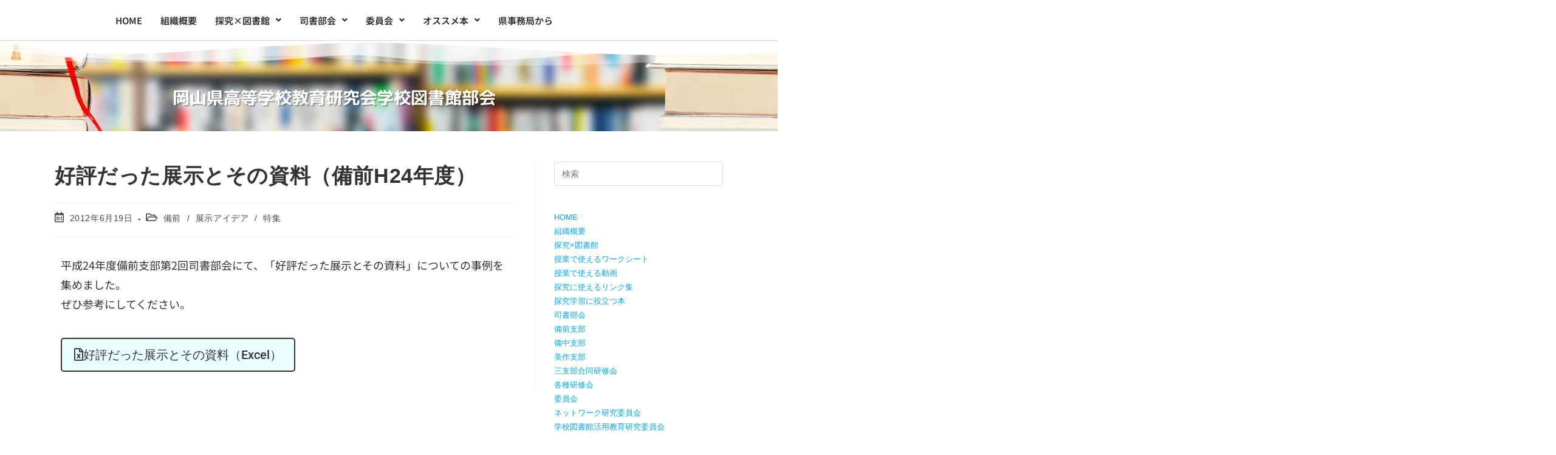

--- FILE ---
content_type: text/html; charset=UTF-8
request_url: https://okayama-hslibrary.com/2012/bizen/6313/
body_size: 21470
content:
<!DOCTYPE html>
<html class="html" lang="ja">
<head>
	<meta charset="UTF-8">
	<link rel="profile" href="https://gmpg.org/xfn/11">

	<title>好評だった展示とその資料（備前H24年度） &#8211; 岡山県高等学校教育研究会学校図書館部会</title>
<meta name='robots' content='max-image-preview:large' />
<meta name="viewport" content="width=device-width, initial-scale=1"><link rel='dns-prefetch' href='//www.googletagmanager.com' />
<link rel="alternate" type="application/rss+xml" title="岡山県高等学校教育研究会学校図書館部会 &raquo; フィード" href="https://okayama-hslibrary.com/feed/" />
<link rel="alternate" type="application/rss+xml" title="岡山県高等学校教育研究会学校図書館部会 &raquo; コメントフィード" href="https://okayama-hslibrary.com/comments/feed/" />
<link rel="alternate" title="oEmbed (JSON)" type="application/json+oembed" href="https://okayama-hslibrary.com/wp-json/oembed/1.0/embed?url=https%3A%2F%2Fokayama-hslibrary.com%2F2012%2Fbizen%2F6313%2F" />
<link rel="alternate" title="oEmbed (XML)" type="text/xml+oembed" href="https://okayama-hslibrary.com/wp-json/oembed/1.0/embed?url=https%3A%2F%2Fokayama-hslibrary.com%2F2012%2Fbizen%2F6313%2F&#038;format=xml" />
<style id='wp-img-auto-sizes-contain-inline-css'>
img:is([sizes=auto i],[sizes^="auto," i]){contain-intrinsic-size:3000px 1500px}
/*# sourceURL=wp-img-auto-sizes-contain-inline-css */
</style>
<link rel='stylesheet' id='hfe-widgets-style-css' href='https://okayama-hslibrary.com/wp-content/plugins/header-footer-elementor/inc/widgets-css/frontend.css?ver=2.8.1' media='all' />
<style id='wp-emoji-styles-inline-css'>

	img.wp-smiley, img.emoji {
		display: inline !important;
		border: none !important;
		box-shadow: none !important;
		height: 1em !important;
		width: 1em !important;
		margin: 0 0.07em !important;
		vertical-align: -0.1em !important;
		background: none !important;
		padding: 0 !important;
	}
/*# sourceURL=wp-emoji-styles-inline-css */
</style>
<style id='classic-theme-styles-inline-css'>
/*! This file is auto-generated */
.wp-block-button__link{color:#fff;background-color:#32373c;border-radius:9999px;box-shadow:none;text-decoration:none;padding:calc(.667em + 2px) calc(1.333em + 2px);font-size:1.125em}.wp-block-file__button{background:#32373c;color:#fff;text-decoration:none}
/*# sourceURL=/wp-includes/css/classic-themes.min.css */
</style>
<style id='filebird-block-filebird-gallery-style-inline-css'>
ul.filebird-block-filebird-gallery{margin:auto!important;padding:0!important;width:100%}ul.filebird-block-filebird-gallery.layout-grid{display:grid;grid-gap:20px;align-items:stretch;grid-template-columns:repeat(var(--columns),1fr);justify-items:stretch}ul.filebird-block-filebird-gallery.layout-grid li img{border:1px solid #ccc;box-shadow:2px 2px 6px 0 rgba(0,0,0,.3);height:100%;max-width:100%;-o-object-fit:cover;object-fit:cover;width:100%}ul.filebird-block-filebird-gallery.layout-masonry{-moz-column-count:var(--columns);-moz-column-gap:var(--space);column-gap:var(--space);-moz-column-width:var(--min-width);columns:var(--min-width) var(--columns);display:block;overflow:auto}ul.filebird-block-filebird-gallery.layout-masonry li{margin-bottom:var(--space)}ul.filebird-block-filebird-gallery li{list-style:none}ul.filebird-block-filebird-gallery li figure{height:100%;margin:0;padding:0;position:relative;width:100%}ul.filebird-block-filebird-gallery li figure figcaption{background:linear-gradient(0deg,rgba(0,0,0,.7),rgba(0,0,0,.3) 70%,transparent);bottom:0;box-sizing:border-box;color:#fff;font-size:.8em;margin:0;max-height:100%;overflow:auto;padding:3em .77em .7em;position:absolute;text-align:center;width:100%;z-index:2}ul.filebird-block-filebird-gallery li figure figcaption a{color:inherit}

/*# sourceURL=https://okayama-hslibrary.com/wp-content/plugins/filebird/blocks/filebird-gallery/build/style-index.css */
</style>
<style id='global-styles-inline-css'>
:root{--wp--preset--aspect-ratio--square: 1;--wp--preset--aspect-ratio--4-3: 4/3;--wp--preset--aspect-ratio--3-4: 3/4;--wp--preset--aspect-ratio--3-2: 3/2;--wp--preset--aspect-ratio--2-3: 2/3;--wp--preset--aspect-ratio--16-9: 16/9;--wp--preset--aspect-ratio--9-16: 9/16;--wp--preset--color--black: #000000;--wp--preset--color--cyan-bluish-gray: #abb8c3;--wp--preset--color--white: #ffffff;--wp--preset--color--pale-pink: #f78da7;--wp--preset--color--vivid-red: #cf2e2e;--wp--preset--color--luminous-vivid-orange: #ff6900;--wp--preset--color--luminous-vivid-amber: #fcb900;--wp--preset--color--light-green-cyan: #7bdcb5;--wp--preset--color--vivid-green-cyan: #00d084;--wp--preset--color--pale-cyan-blue: #8ed1fc;--wp--preset--color--vivid-cyan-blue: #0693e3;--wp--preset--color--vivid-purple: #9b51e0;--wp--preset--gradient--vivid-cyan-blue-to-vivid-purple: linear-gradient(135deg,rgb(6,147,227) 0%,rgb(155,81,224) 100%);--wp--preset--gradient--light-green-cyan-to-vivid-green-cyan: linear-gradient(135deg,rgb(122,220,180) 0%,rgb(0,208,130) 100%);--wp--preset--gradient--luminous-vivid-amber-to-luminous-vivid-orange: linear-gradient(135deg,rgb(252,185,0) 0%,rgb(255,105,0) 100%);--wp--preset--gradient--luminous-vivid-orange-to-vivid-red: linear-gradient(135deg,rgb(255,105,0) 0%,rgb(207,46,46) 100%);--wp--preset--gradient--very-light-gray-to-cyan-bluish-gray: linear-gradient(135deg,rgb(238,238,238) 0%,rgb(169,184,195) 100%);--wp--preset--gradient--cool-to-warm-spectrum: linear-gradient(135deg,rgb(74,234,220) 0%,rgb(151,120,209) 20%,rgb(207,42,186) 40%,rgb(238,44,130) 60%,rgb(251,105,98) 80%,rgb(254,248,76) 100%);--wp--preset--gradient--blush-light-purple: linear-gradient(135deg,rgb(255,206,236) 0%,rgb(152,150,240) 100%);--wp--preset--gradient--blush-bordeaux: linear-gradient(135deg,rgb(254,205,165) 0%,rgb(254,45,45) 50%,rgb(107,0,62) 100%);--wp--preset--gradient--luminous-dusk: linear-gradient(135deg,rgb(255,203,112) 0%,rgb(199,81,192) 50%,rgb(65,88,208) 100%);--wp--preset--gradient--pale-ocean: linear-gradient(135deg,rgb(255,245,203) 0%,rgb(182,227,212) 50%,rgb(51,167,181) 100%);--wp--preset--gradient--electric-grass: linear-gradient(135deg,rgb(202,248,128) 0%,rgb(113,206,126) 100%);--wp--preset--gradient--midnight: linear-gradient(135deg,rgb(2,3,129) 0%,rgb(40,116,252) 100%);--wp--preset--font-size--small: 13px;--wp--preset--font-size--medium: 20px;--wp--preset--font-size--large: 36px;--wp--preset--font-size--x-large: 42px;--wp--preset--spacing--20: 0.44rem;--wp--preset--spacing--30: 0.67rem;--wp--preset--spacing--40: 1rem;--wp--preset--spacing--50: 1.5rem;--wp--preset--spacing--60: 2.25rem;--wp--preset--spacing--70: 3.38rem;--wp--preset--spacing--80: 5.06rem;--wp--preset--shadow--natural: 6px 6px 9px rgba(0, 0, 0, 0.2);--wp--preset--shadow--deep: 12px 12px 50px rgba(0, 0, 0, 0.4);--wp--preset--shadow--sharp: 6px 6px 0px rgba(0, 0, 0, 0.2);--wp--preset--shadow--outlined: 6px 6px 0px -3px rgb(255, 255, 255), 6px 6px rgb(0, 0, 0);--wp--preset--shadow--crisp: 6px 6px 0px rgb(0, 0, 0);}:where(.is-layout-flex){gap: 0.5em;}:where(.is-layout-grid){gap: 0.5em;}body .is-layout-flex{display: flex;}.is-layout-flex{flex-wrap: wrap;align-items: center;}.is-layout-flex > :is(*, div){margin: 0;}body .is-layout-grid{display: grid;}.is-layout-grid > :is(*, div){margin: 0;}:where(.wp-block-columns.is-layout-flex){gap: 2em;}:where(.wp-block-columns.is-layout-grid){gap: 2em;}:where(.wp-block-post-template.is-layout-flex){gap: 1.25em;}:where(.wp-block-post-template.is-layout-grid){gap: 1.25em;}.has-black-color{color: var(--wp--preset--color--black) !important;}.has-cyan-bluish-gray-color{color: var(--wp--preset--color--cyan-bluish-gray) !important;}.has-white-color{color: var(--wp--preset--color--white) !important;}.has-pale-pink-color{color: var(--wp--preset--color--pale-pink) !important;}.has-vivid-red-color{color: var(--wp--preset--color--vivid-red) !important;}.has-luminous-vivid-orange-color{color: var(--wp--preset--color--luminous-vivid-orange) !important;}.has-luminous-vivid-amber-color{color: var(--wp--preset--color--luminous-vivid-amber) !important;}.has-light-green-cyan-color{color: var(--wp--preset--color--light-green-cyan) !important;}.has-vivid-green-cyan-color{color: var(--wp--preset--color--vivid-green-cyan) !important;}.has-pale-cyan-blue-color{color: var(--wp--preset--color--pale-cyan-blue) !important;}.has-vivid-cyan-blue-color{color: var(--wp--preset--color--vivid-cyan-blue) !important;}.has-vivid-purple-color{color: var(--wp--preset--color--vivid-purple) !important;}.has-black-background-color{background-color: var(--wp--preset--color--black) !important;}.has-cyan-bluish-gray-background-color{background-color: var(--wp--preset--color--cyan-bluish-gray) !important;}.has-white-background-color{background-color: var(--wp--preset--color--white) !important;}.has-pale-pink-background-color{background-color: var(--wp--preset--color--pale-pink) !important;}.has-vivid-red-background-color{background-color: var(--wp--preset--color--vivid-red) !important;}.has-luminous-vivid-orange-background-color{background-color: var(--wp--preset--color--luminous-vivid-orange) !important;}.has-luminous-vivid-amber-background-color{background-color: var(--wp--preset--color--luminous-vivid-amber) !important;}.has-light-green-cyan-background-color{background-color: var(--wp--preset--color--light-green-cyan) !important;}.has-vivid-green-cyan-background-color{background-color: var(--wp--preset--color--vivid-green-cyan) !important;}.has-pale-cyan-blue-background-color{background-color: var(--wp--preset--color--pale-cyan-blue) !important;}.has-vivid-cyan-blue-background-color{background-color: var(--wp--preset--color--vivid-cyan-blue) !important;}.has-vivid-purple-background-color{background-color: var(--wp--preset--color--vivid-purple) !important;}.has-black-border-color{border-color: var(--wp--preset--color--black) !important;}.has-cyan-bluish-gray-border-color{border-color: var(--wp--preset--color--cyan-bluish-gray) !important;}.has-white-border-color{border-color: var(--wp--preset--color--white) !important;}.has-pale-pink-border-color{border-color: var(--wp--preset--color--pale-pink) !important;}.has-vivid-red-border-color{border-color: var(--wp--preset--color--vivid-red) !important;}.has-luminous-vivid-orange-border-color{border-color: var(--wp--preset--color--luminous-vivid-orange) !important;}.has-luminous-vivid-amber-border-color{border-color: var(--wp--preset--color--luminous-vivid-amber) !important;}.has-light-green-cyan-border-color{border-color: var(--wp--preset--color--light-green-cyan) !important;}.has-vivid-green-cyan-border-color{border-color: var(--wp--preset--color--vivid-green-cyan) !important;}.has-pale-cyan-blue-border-color{border-color: var(--wp--preset--color--pale-cyan-blue) !important;}.has-vivid-cyan-blue-border-color{border-color: var(--wp--preset--color--vivid-cyan-blue) !important;}.has-vivid-purple-border-color{border-color: var(--wp--preset--color--vivid-purple) !important;}.has-vivid-cyan-blue-to-vivid-purple-gradient-background{background: var(--wp--preset--gradient--vivid-cyan-blue-to-vivid-purple) !important;}.has-light-green-cyan-to-vivid-green-cyan-gradient-background{background: var(--wp--preset--gradient--light-green-cyan-to-vivid-green-cyan) !important;}.has-luminous-vivid-amber-to-luminous-vivid-orange-gradient-background{background: var(--wp--preset--gradient--luminous-vivid-amber-to-luminous-vivid-orange) !important;}.has-luminous-vivid-orange-to-vivid-red-gradient-background{background: var(--wp--preset--gradient--luminous-vivid-orange-to-vivid-red) !important;}.has-very-light-gray-to-cyan-bluish-gray-gradient-background{background: var(--wp--preset--gradient--very-light-gray-to-cyan-bluish-gray) !important;}.has-cool-to-warm-spectrum-gradient-background{background: var(--wp--preset--gradient--cool-to-warm-spectrum) !important;}.has-blush-light-purple-gradient-background{background: var(--wp--preset--gradient--blush-light-purple) !important;}.has-blush-bordeaux-gradient-background{background: var(--wp--preset--gradient--blush-bordeaux) !important;}.has-luminous-dusk-gradient-background{background: var(--wp--preset--gradient--luminous-dusk) !important;}.has-pale-ocean-gradient-background{background: var(--wp--preset--gradient--pale-ocean) !important;}.has-electric-grass-gradient-background{background: var(--wp--preset--gradient--electric-grass) !important;}.has-midnight-gradient-background{background: var(--wp--preset--gradient--midnight) !important;}.has-small-font-size{font-size: var(--wp--preset--font-size--small) !important;}.has-medium-font-size{font-size: var(--wp--preset--font-size--medium) !important;}.has-large-font-size{font-size: var(--wp--preset--font-size--large) !important;}.has-x-large-font-size{font-size: var(--wp--preset--font-size--x-large) !important;}
:where(.wp-block-post-template.is-layout-flex){gap: 1.25em;}:where(.wp-block-post-template.is-layout-grid){gap: 1.25em;}
:where(.wp-block-term-template.is-layout-flex){gap: 1.25em;}:where(.wp-block-term-template.is-layout-grid){gap: 1.25em;}
:where(.wp-block-columns.is-layout-flex){gap: 2em;}:where(.wp-block-columns.is-layout-grid){gap: 2em;}
:root :where(.wp-block-pullquote){font-size: 1.5em;line-height: 1.6;}
/*# sourceURL=global-styles-inline-css */
</style>
<link rel='stylesheet' id='wpdm-fonticon-css' href='https://okayama-hslibrary.com/wp-content/plugins/download-manager/assets/wpdm-iconfont/css/wpdm-icons.css?ver=6.9' media='all' />
<link rel='stylesheet' id='wpdm-front-css' href='https://okayama-hslibrary.com/wp-content/plugins/download-manager/assets/css/front.min.css?ver=3.3.46' media='all' />
<link rel='stylesheet' id='wpdm-front-dark-css' href='https://okayama-hslibrary.com/wp-content/plugins/download-manager/assets/css/front-dark.min.css?ver=3.3.46' media='all' />
<link rel='stylesheet' id='item-lists-style-css' href='https://okayama-hslibrary.com/wp-content/plugins/item-lists-for-elementor/assets/css/item-lists-element.css?ver=1' media='' />
<link rel='stylesheet' id='wp-show-posts-css' href='https://okayama-hslibrary.com/wp-content/plugins/wp-show-posts/css/wp-show-posts-min.css?ver=1.1.6' media='all' />
<link rel='stylesheet' id='hfe-style-css' href='https://okayama-hslibrary.com/wp-content/plugins/header-footer-elementor/assets/css/header-footer-elementor.css?ver=2.8.1' media='all' />
<link rel='stylesheet' id='elementor-icons-css' href='https://okayama-hslibrary.com/wp-content/plugins/elementor/assets/lib/eicons/css/elementor-icons.min.css?ver=5.45.0' media='all' />
<link rel='stylesheet' id='elementor-frontend-css' href='https://okayama-hslibrary.com/wp-content/plugins/elementor/assets/css/frontend.min.css?ver=3.34.1' media='all' />
<link rel='stylesheet' id='elementor-post-1822-css' href='https://okayama-hslibrary.com/wp-content/uploads/elementor/css/post-1822.css?ver=1768609436' media='all' />
<link rel='stylesheet' id='font-awesome-5-all-css' href='https://okayama-hslibrary.com/wp-content/plugins/elementor/assets/lib/font-awesome/css/all.min.css?ver=3.34.1' media='all' />
<link rel='stylesheet' id='font-awesome-4-shim-css' href='https://okayama-hslibrary.com/wp-content/plugins/elementor/assets/lib/font-awesome/css/v4-shims.min.css?ver=3.34.1' media='all' />
<link rel='stylesheet' id='elementor-post-6313-css' href='https://okayama-hslibrary.com/wp-content/uploads/elementor/css/post-6313.css?ver=1768630372' media='all' />
<link rel='stylesheet' id='elementor-post-2195-css' href='https://okayama-hslibrary.com/wp-content/uploads/elementor/css/post-2195.css?ver=1768609436' media='all' />
<link rel='stylesheet' id='elementor-post-3035-css' href='https://okayama-hslibrary.com/wp-content/uploads/elementor/css/post-3035.css?ver=1768609436' media='all' />
<link rel='stylesheet' id='oceanwp-style-css' href='https://okayama-hslibrary.com/wp-content/themes/oceanwp/assets/css/style.min.css?ver=1.0' media='all' />
<link rel='stylesheet' id='child-style-css' href='https://okayama-hslibrary.com/wp-content/themes/oceanwp-child-theme-master/style.css?ver=6.9' media='all' />
<link rel='stylesheet' id='font-awesome-css' href='https://okayama-hslibrary.com/wp-content/themes/oceanwp/assets/fonts/fontawesome/css/all.min.css?ver=6.7.2' media='all' />
<link rel='stylesheet' id='simple-line-icons-css' href='https://okayama-hslibrary.com/wp-content/themes/oceanwp/assets/css/third/simple-line-icons.min.css?ver=2.4.0' media='all' />
<link rel='stylesheet' id='hfe-elementor-icons-css' href='https://okayama-hslibrary.com/wp-content/plugins/elementor/assets/lib/eicons/css/elementor-icons.min.css?ver=5.34.0' media='all' />
<link rel='stylesheet' id='hfe-icons-list-css' href='https://okayama-hslibrary.com/wp-content/plugins/elementor/assets/css/widget-icon-list.min.css?ver=3.24.3' media='all' />
<link rel='stylesheet' id='hfe-social-icons-css' href='https://okayama-hslibrary.com/wp-content/plugins/elementor/assets/css/widget-social-icons.min.css?ver=3.24.0' media='all' />
<link rel='stylesheet' id='hfe-social-share-icons-brands-css' href='https://okayama-hslibrary.com/wp-content/plugins/elementor/assets/lib/font-awesome/css/brands.css?ver=5.15.3' media='all' />
<link rel='stylesheet' id='hfe-social-share-icons-fontawesome-css' href='https://okayama-hslibrary.com/wp-content/plugins/elementor/assets/lib/font-awesome/css/fontawesome.css?ver=5.15.3' media='all' />
<link rel='stylesheet' id='hfe-nav-menu-icons-css' href='https://okayama-hslibrary.com/wp-content/plugins/elementor/assets/lib/font-awesome/css/solid.css?ver=5.15.3' media='all' />
<link rel='stylesheet' id='oe-widgets-style-css' href='https://okayama-hslibrary.com/wp-content/plugins/ocean-extra/assets/css/widgets.css?ver=6.9' media='all' />
<link rel='stylesheet' id='elementor-gf-local-notosansjp-css' href='https://okayama-hslibrary.com/wp-content/uploads/elementor/google-fonts/css/notosansjp.css?ver=1742257314' media='all' />
<link rel='stylesheet' id='elementor-gf-local-robotoslab-css' href='https://okayama-hslibrary.com/wp-content/uploads/elementor/google-fonts/css/robotoslab.css?ver=1742257996' media='all' />
<link rel='stylesheet' id='elementor-gf-local-roboto-css' href='https://okayama-hslibrary.com/wp-content/uploads/elementor/google-fonts/css/roboto.css?ver=1742258007' media='all' />
<link rel='stylesheet' id='elementor-gf-local-mplusrounded1c-css' href='https://okayama-hslibrary.com/wp-content/uploads/elementor/google-fonts/css/mplusrounded1c.css?ver=1742258106' media='all' />
<link rel='stylesheet' id='elementor-icons-shared-0-css' href='https://okayama-hslibrary.com/wp-content/plugins/elementor/assets/lib/font-awesome/css/fontawesome.min.css?ver=5.15.3' media='all' />
<link rel='stylesheet' id='elementor-icons-fa-regular-css' href='https://okayama-hslibrary.com/wp-content/plugins/elementor/assets/lib/font-awesome/css/regular.min.css?ver=5.15.3' media='all' />
<link rel='stylesheet' id='elementor-icons-fa-solid-css' href='https://okayama-hslibrary.com/wp-content/plugins/elementor/assets/lib/font-awesome/css/solid.min.css?ver=5.15.3' media='all' />
<script src="https://okayama-hslibrary.com/wp-includes/js/jquery/jquery.min.js?ver=3.7.1" id="jquery-core-js"></script>
<script src="https://okayama-hslibrary.com/wp-includes/js/jquery/jquery-migrate.min.js?ver=3.4.1" id="jquery-migrate-js"></script>
<script id="jquery-js-after">
!function($){"use strict";$(document).ready(function(){$(this).scrollTop()>100&&$(".hfe-scroll-to-top-wrap").removeClass("hfe-scroll-to-top-hide"),$(window).scroll(function(){$(this).scrollTop()<100?$(".hfe-scroll-to-top-wrap").fadeOut(300):$(".hfe-scroll-to-top-wrap").fadeIn(300)}),$(".hfe-scroll-to-top-wrap").on("click",function(){$("html, body").animate({scrollTop:0},300);return!1})})}(jQuery);
!function($){'use strict';$(document).ready(function(){var bar=$('.hfe-reading-progress-bar');if(!bar.length)return;$(window).on('scroll',function(){var s=$(window).scrollTop(),d=$(document).height()-$(window).height(),p=d? s/d*100:0;bar.css('width',p+'%')});});}(jQuery);
//# sourceURL=jquery-js-after
</script>
<script src="https://okayama-hslibrary.com/wp-content/plugins/download-manager/assets/js/wpdm.min.js?ver=6.9" id="wpdm-frontend-js-js"></script>
<script id="wpdm-frontjs-js-extra">
var wpdm_url = {"home":"https://okayama-hslibrary.com/","site":"https://okayama-hslibrary.com/","ajax":"https://okayama-hslibrary.com/wp-admin/admin-ajax.php"};
var wpdm_js = {"spinner":"\u003Ci class=\"wpdm-icon wpdm-sun wpdm-spin\"\u003E\u003C/i\u003E","client_id":"186310a812ee83871382889a05157153"};
var wpdm_strings = {"pass_var":"\u30d1\u30b9\u30ef\u30fc\u30c9\u78ba\u8a8d\u5b8c\u4e86 !","pass_var_q":"\u30c0\u30a6\u30f3\u30ed\u30fc\u30c9\u3092\u958b\u59cb\u3059\u308b\u306b\u306f\u3001\u6b21\u306e\u30dc\u30bf\u30f3\u3092\u30af\u30ea\u30c3\u30af\u3057\u3066\u304f\u3060\u3055\u3044\u3002","start_dl":"\u30c0\u30a6\u30f3\u30ed\u30fc\u30c9\u958b\u59cb"};
//# sourceURL=wpdm-frontjs-js-extra
</script>
<script src="https://okayama-hslibrary.com/wp-content/plugins/download-manager/assets/js/front.min.js?ver=3.3.46" id="wpdm-frontjs-js"></script>
<script src="https://okayama-hslibrary.com/wp-content/plugins/elementor/assets/lib/font-awesome/js/v4-shims.min.js?ver=3.34.1" id="font-awesome-4-shim-js"></script>

<!-- Site Kit によって追加された Google タグ（gtag.js）スニペット -->
<!-- Google アナリティクス スニペット (Site Kit が追加) -->
<script src="https://www.googletagmanager.com/gtag/js?id=GT-5DDM4M3" id="google_gtagjs-js" async></script>
<script id="google_gtagjs-js-after">
window.dataLayer = window.dataLayer || [];function gtag(){dataLayer.push(arguments);}
gtag("set","linker",{"domains":["okayama-hslibrary.com"]});
gtag("js", new Date());
gtag("set", "developer_id.dZTNiMT", true);
gtag("config", "GT-5DDM4M3");
//# sourceURL=google_gtagjs-js-after
</script>
<link rel="https://api.w.org/" href="https://okayama-hslibrary.com/wp-json/" /><link rel="alternate" title="JSON" type="application/json" href="https://okayama-hslibrary.com/wp-json/wp/v2/posts/6313" /><link rel="EditURI" type="application/rsd+xml" title="RSD" href="https://okayama-hslibrary.com/xmlrpc.php?rsd" />
<meta name="generator" content="WordPress 6.9" />
<link rel="canonical" href="https://okayama-hslibrary.com/2012/bizen/6313/" />
<link rel='shortlink' href='https://okayama-hslibrary.com/?p=6313' />
<meta name="generator" content="Site Kit by Google 1.170.0" /><meta name="generator" content="Elementor 3.34.1; features: additional_custom_breakpoints; settings: css_print_method-external, google_font-enabled, font_display-auto">
			<style>
				.e-con.e-parent:nth-of-type(n+4):not(.e-lazyloaded):not(.e-no-lazyload),
				.e-con.e-parent:nth-of-type(n+4):not(.e-lazyloaded):not(.e-no-lazyload) * {
					background-image: none !important;
				}
				@media screen and (max-height: 1024px) {
					.e-con.e-parent:nth-of-type(n+3):not(.e-lazyloaded):not(.e-no-lazyload),
					.e-con.e-parent:nth-of-type(n+3):not(.e-lazyloaded):not(.e-no-lazyload) * {
						background-image: none !important;
					}
				}
				@media screen and (max-height: 640px) {
					.e-con.e-parent:nth-of-type(n+2):not(.e-lazyloaded):not(.e-no-lazyload),
					.e-con.e-parent:nth-of-type(n+2):not(.e-lazyloaded):not(.e-no-lazyload) * {
						background-image: none !important;
					}
				}
			</style>
					<style id="wp-custom-css">
			/*What's new 設定*/ul.display-posts-listing li.listing-item{list-style-type:none}ul.display-posts-listing li a.title{display:inline-block;margin:10 auto;font-size:1.5em;line-height:1.7em}ul.display-posts-listing li div.content ul{margin-bottom:30px}div.whatsnew{font-size:18px}/* lcp設定 */ul.lcp_catlist li{list-style:none;border-bottom:4px dotted #AAAAAA;padding-top:20px;padding-bottom:20px;font-size:16px;color:#888888;font-family:"kosugi maru";line-height:1.5em}.home_news ul.lcp_catlist li{list-style:none;border-bottom:1px solid #DDDDDD;padding-top:10px;padding-bottom:10px;font-size:16px;color:#888888;font-family:"noto sans jp";line-height:1.5em}ul.lcp_catlist li a{font-size:20px}.home_news ul.lcp_catlist li a{font-size:16px}ul.lcp_catlist li a:hover{color:orange}/*HOME固定メニュー設定*/#stickymenu{position:sticky;top:0;left:0;z-index:100}#fixmenu{position:fixed;top:0;left:0;z-index:100}a[target="_blank"]:after{font-family:'Font Awesome 5 Free';content:'\f35d';font-size:.9em;margin:0 5px;font-weight:600}a[role="button"]:after{content:none}a.gallery-lightbox:after{content:none}/*HOME投稿リストカテゴリー表示（プラグイン：List category posts）*//*お知らせ*/div.cat-information{display:inline-block;background-color:#F23E2E;padding:2px 5px 2px 5px;color:white;font-size:13px;margin-right:10px}/*活用研*/div.cat-usage{display:inline-block;background-color:#f12371;padding:2px 5px 2px 5px;color:white;font-size:13px;margin-right:10px}/*ネット研*/div.cat-network{display:inline-block;background-color:#990099;padding:2px 5px 2px 5px;color:white;font-size:13px;margin-right:10px}/*オススメ本*/div.cat-osusume{display:inline-block;background-color:#0554F2;padding:2px 5px 2px 5px;color:white;font-size:13px;margin-right:10px}/*でーれーBOOKS*/div.cat-deeree-books{display:inline-block;background-color:#5E90F2;padding:2px 5px 2px 5px;color:white;font-size:13px;margin-right:10px}/*事務局から*/div.cat-secretariat{display:inline-block;background-color:#03A65A;padding:2px 5px 2px 5px;color:white;font-size:13px;margin-right:10px}/*特集*/div.cat-feature{display:inline-block;background-color:#9C4803;padding:2px 5px 2px 5px;color:white;font-size:13px;margin-right:10px}/*ダウンロード*/div.cat-download{display:inline-block;background-color:#FC7000;padding:2px 5px 2px 5px;color:white;font-size:13px;margin-right:10px}/*図書館の整備・リニューアル*/div.cat-renewal{display:inline-block;background-color:#FCA310;padding:2px 5px 2px 5px;color:white;font-size:13px;margin-right:10px}/*展示アイデア*/div.cat-exhibit{display:inline-block;background-color:#FCC729;padding:2px 5px 2px 5px;color:#333333;font-size:13px;margin-right:10px}/*備前*/div.cat-bizen{display:inline-block;background-color:#4d4c4c;padding:2px 5px 2px 5px;color:white;font-size:13px;margin-right:10px}/*備中*/div.cat-bicchu{display:inline-block;background-color:#4d4c4c;padding:2px 5px 2px 5px;color:white;font-size:13px;margin-right:10px}/*美作*/div.cat-mimasaka{display:inline-block;background-color:#4d4c4c;padding:2px 5px 2px 5px;color:white;font-size:13px;margin-right:10px}/*合同研修会*/div.cat-joint_meeting{display:inline-block;background-color:#4d4c4c;padding:2px 5px 2px 5px;color:white;font-size:13px;margin-right:10px}/*各種研修会*/div.cat-other{display:inline-block;background-color:#4d4c4c;padding:2px 5px 2px 5px;color:white;font-size:13px;margin-right:10px}/*大会・研修会の予定*/div.cat-schedule{display:inline-block;background-color:#4d4c4c;padding:2px 5px 2px 5px;color:white;font-size:13px;margin-right:10px}/*司書のオススメ本WP Show Posts出力用*/.wp-show-posts-entry-title{padding:.2em .5em;border-left:solid 5px #27acd9}.wp-show-posts-entry-content h3{　font-size:20px;padding:8px;border-bottom:dotted 4px #00D2FD}.wp-show-posts-entry-content li{font-size:18px}/*WP Show Postsページネーション用*/.wpsp-load-more{margin:40px 0 0;text-align:center}.nav-links{display:flex}.wpsp-load-more .page-numbers{display:inline-block;margin-right:20px;padding:20px 25px;color:#333;border-radius:3px;box-shadow:0 3px 3px #999;background:#fff}.wpsp-load-more .current{padding:20px 25px;background:#00A7EF;color:#fff}.wpsp-load-more .prev,.wpsp-load-more .next{background:transparent;box-shadow:none;color:#00A7EF}.wpsp-load-more .dots{background:transparent;box-shadow:none}/* WP Show Postsブロック表示 */.wp-show-posts-columns .wp-show-posts-single:not(.wp-show-posts-masonry-block){display:block}/* WP Show Posts抜粋のフォントサイズ */.wp-show-posts-entry-content p{font-size:18px}/* WP Show Posts記事と記事の間隔 */.wp-show-posts-entry-content{margin-bottom:50px !important}/* WP Show Posts「続きを読む」ボタン */a.wp-show-posts-read-more,a.wp-show-posts-read-more:visited{display:initial;padding:initial;border:initial;color:hsl( 123,100%,33% );font-size:12px}/* WP Show Posts「続きを読む」ボタン（hover時） */a.wp-show-posts-read-more:focus,a.wp-show-posts-read-more:hover{border:initial;color:hsl( 123,100%,23% );background:initial}/* MW WP Formカスタマイズ */.mw_wp_form p{font-weight:bold;/* 項目名を太字 */padding-bottom:20px;　/* 項目の間に余白を設置 */}.mwform-radio-field-text{font-size:18px}.mw_wp_form_complete{font-size:18px}/*WP Show Posts用表示設定*/.wp-show-posts-entry-title{padding:.4em .5em;/*文字の上下 左右の余白*/background:#f4f4f4;/*背景色*/border-left:solid 5px #00A7EF;/*左線*/border-bottom:solid 3px #d7d7d7;/*下線*/}/*印刷設定*/@page{size:A4 portrait;margin:5.0mm 9.7mm 2.0mm}@media print{body{font-family:'メイリオ',Meiryo,'ヒラギノ角ゴ Pro W3','Hiragino Kaku Gothic Pro','ＭＳ Ｐゴシック',sans-serif;color:black !important;background-color:#fff!important;width:1200px;/* 印刷時の全ページ幅を統一（px数値はお好みで） */zoom:0.8;/* なるべく多くのブラウザで切れないようにするため */}a{color:black!important}#copyright{color:black}   #scroll-top,#fixmenu{display:none !important}a[href]:after{content:none !important}abbr[title]:after{content:none !important}#content-wrap{padding:0 !important}.elementor-widget-container,.wp-show-posts-entry-title,.elementor-widget-container{border-color:black !important}.hfe-heading-text{color:black!important}h1,h2,h3,h4,p,dt{color:black!important}}		</style>
		<!-- OceanWP CSS -->
<style type="text/css">
/* Colors */a{color:#00a7ef}a .owp-icon use{stroke:#00a7ef}a:hover{color:#ef8700}a:hover .owp-icon use{stroke:#ef8700}body .theme-button,body input[type="submit"],body button[type="submit"],body button,body .button,body div.wpforms-container-full .wpforms-form input[type=submit],body div.wpforms-container-full .wpforms-form button[type=submit],body div.wpforms-container-full .wpforms-form .wpforms-page-button,.woocommerce-cart .wp-element-button,.woocommerce-checkout .wp-element-button,.wp-block-button__link{color:#333333}body .theme-button:hover,body input[type="submit"]:hover,body button[type="submit"]:hover,body button:hover,body .button:hover,body div.wpforms-container-full .wpforms-form input[type=submit]:hover,body div.wpforms-container-full .wpforms-form input[type=submit]:active,body div.wpforms-container-full .wpforms-form button[type=submit]:hover,body div.wpforms-container-full .wpforms-form button[type=submit]:active,body div.wpforms-container-full .wpforms-form .wpforms-page-button:hover,body div.wpforms-container-full .wpforms-form .wpforms-page-button:active,.woocommerce-cart .wp-element-button:hover,.woocommerce-checkout .wp-element-button:hover,.wp-block-button__link:hover{color:#333333}body .theme-button,body input[type="submit"],body button[type="submit"],body button,body .button,body div.wpforms-container-full .wpforms-form input[type=submit],body div.wpforms-container-full .wpforms-form button[type=submit],body div.wpforms-container-full .wpforms-form .wpforms-page-button,.woocommerce-cart .wp-element-button,.woocommerce-checkout .wp-element-button,.wp-block-button__link{border-color:#333333}body .theme-button:hover,body input[type="submit"]:hover,body button[type="submit"]:hover,body button:hover,body .button:hover,body div.wpforms-container-full .wpforms-form input[type=submit]:hover,body div.wpforms-container-full .wpforms-form input[type=submit]:active,body div.wpforms-container-full .wpforms-form button[type=submit]:hover,body div.wpforms-container-full .wpforms-form button[type=submit]:active,body div.wpforms-container-full .wpforms-form .wpforms-page-button:hover,body div.wpforms-container-full .wpforms-form .wpforms-page-button:active,.woocommerce-cart .wp-element-button:hover,.woocommerce-checkout .wp-element-button:hover,.wp-block-button__link:hover{border-color:#333333}/* OceanWP Style Settings CSS */.container{width:1100px}.theme-button,input[type="submit"],button[type="submit"],button,.button,body div.wpforms-container-full .wpforms-form input[type=submit],body div.wpforms-container-full .wpforms-form button[type=submit],body div.wpforms-container-full .wpforms-form .wpforms-page-button{border-style:solid}.theme-button,input[type="submit"],button[type="submit"],button,.button,body div.wpforms-container-full .wpforms-form input[type=submit],body div.wpforms-container-full .wpforms-form button[type=submit],body div.wpforms-container-full .wpforms-form .wpforms-page-button{border-width:1px}form input[type="text"],form input[type="password"],form input[type="email"],form input[type="url"],form input[type="date"],form input[type="month"],form input[type="time"],form input[type="datetime"],form input[type="datetime-local"],form input[type="week"],form input[type="number"],form input[type="search"],form input[type="tel"],form input[type="color"],form select,form textarea,.woocommerce .woocommerce-checkout .select2-container--default .select2-selection--single{border-style:solid}body div.wpforms-container-full .wpforms-form input[type=date],body div.wpforms-container-full .wpforms-form input[type=datetime],body div.wpforms-container-full .wpforms-form input[type=datetime-local],body div.wpforms-container-full .wpforms-form input[type=email],body div.wpforms-container-full .wpforms-form input[type=month],body div.wpforms-container-full .wpforms-form input[type=number],body div.wpforms-container-full .wpforms-form input[type=password],body div.wpforms-container-full .wpforms-form input[type=range],body div.wpforms-container-full .wpforms-form input[type=search],body div.wpforms-container-full .wpforms-form input[type=tel],body div.wpforms-container-full .wpforms-form input[type=text],body div.wpforms-container-full .wpforms-form input[type=time],body div.wpforms-container-full .wpforms-form input[type=url],body div.wpforms-container-full .wpforms-form input[type=week],body div.wpforms-container-full .wpforms-form select,body div.wpforms-container-full .wpforms-form textarea{border-style:solid}form input[type="text"],form input[type="password"],form input[type="email"],form input[type="url"],form input[type="date"],form input[type="month"],form input[type="time"],form input[type="datetime"],form input[type="datetime-local"],form input[type="week"],form input[type="number"],form input[type="search"],form input[type="tel"],form input[type="color"],form select,form textarea{border-radius:3px}body div.wpforms-container-full .wpforms-form input[type=date],body div.wpforms-container-full .wpforms-form input[type=datetime],body div.wpforms-container-full .wpforms-form input[type=datetime-local],body div.wpforms-container-full .wpforms-form input[type=email],body div.wpforms-container-full .wpforms-form input[type=month],body div.wpforms-container-full .wpforms-form input[type=number],body div.wpforms-container-full .wpforms-form input[type=password],body div.wpforms-container-full .wpforms-form input[type=range],body div.wpforms-container-full .wpforms-form input[type=search],body div.wpforms-container-full .wpforms-form input[type=tel],body div.wpforms-container-full .wpforms-form input[type=text],body div.wpforms-container-full .wpforms-form input[type=time],body div.wpforms-container-full .wpforms-form input[type=url],body div.wpforms-container-full .wpforms-form input[type=week],body div.wpforms-container-full .wpforms-form select,body div.wpforms-container-full .wpforms-form textarea{border-radius:3px}/* Header */#site-header.has-header-media .overlay-header-media{background-color:rgba(0,0,0,0.5)}/* Blog CSS */.ocean-single-post-header ul.meta-item li a:hover{color:#333333}/* Typography */body{font-size:14px;line-height:1.8}h1,h2,h3,h4,h5,h6,.theme-heading,.widget-title,.oceanwp-widget-recent-posts-title,.comment-reply-title,.entry-title,.sidebar-box .widget-title{line-height:1.4}h1{font-size:23px;line-height:1.4}h2{font-size:20px;line-height:1.4}h3{font-size:18px;line-height:1.4}h4{font-size:17px;line-height:1.4}h5{font-size:14px;line-height:1.4}h6{font-size:15px;line-height:1.4}.page-header .page-header-title,.page-header.background-image-page-header .page-header-title{font-size:32px;line-height:1.4}.page-header .page-subheading{font-size:15px;line-height:1.8}.site-breadcrumbs,.site-breadcrumbs a{font-size:13px;line-height:1.4}#top-bar-content,#top-bar-social-alt{font-size:12px;line-height:1.8}#site-logo a.site-logo-text{font-size:24px;line-height:1.8}.dropdown-menu ul li a.menu-link,#site-header.full_screen-header .fs-dropdown-menu ul.sub-menu li a{font-size:12px;line-height:1.2;letter-spacing:.6px}.sidr-class-dropdown-menu li a,a.sidr-class-toggle-sidr-close,#mobile-dropdown ul li a,body #mobile-fullscreen ul li a{font-size:15px;line-height:1.8}.blog-entry.post .blog-entry-header .entry-title a{font-size:24px;line-height:1.4}.ocean-single-post-header .single-post-title{font-size:34px;line-height:1.4;letter-spacing:.6px}.ocean-single-post-header ul.meta-item li,.ocean-single-post-header ul.meta-item li a{font-size:13px;line-height:1.4;letter-spacing:.6px}.ocean-single-post-header .post-author-name,.ocean-single-post-header .post-author-name a{font-size:14px;line-height:1.4;letter-spacing:.6px}.ocean-single-post-header .post-author-description{font-size:12px;line-height:1.4;letter-spacing:.6px}.single-post .entry-title{line-height:1.4;letter-spacing:.6px}.single-post ul.meta li,.single-post ul.meta li a{font-size:14px;line-height:1.4;letter-spacing:.6px}.sidebar-box .widget-title,.sidebar-box.widget_block .wp-block-heading{font-size:13px;line-height:1;letter-spacing:1px}#footer-widgets .footer-box .widget-title{font-size:13px;line-height:1;letter-spacing:1px}#footer-bottom #copyright{font-size:12px;line-height:1}#footer-bottom #footer-bottom-menu{font-size:12px;line-height:1}.woocommerce-store-notice.demo_store{line-height:2;letter-spacing:1.5px}.demo_store .woocommerce-store-notice__dismiss-link{line-height:2;letter-spacing:1.5px}.woocommerce ul.products li.product li.title h2,.woocommerce ul.products li.product li.title a{font-size:14px;line-height:1.5}.woocommerce ul.products li.product li.category,.woocommerce ul.products li.product li.category a{font-size:12px;line-height:1}.woocommerce ul.products li.product .price{font-size:18px;line-height:1}.woocommerce ul.products li.product .button,.woocommerce ul.products li.product .product-inner .added_to_cart{font-size:12px;line-height:1.5;letter-spacing:1px}.woocommerce ul.products li.owp-woo-cond-notice span,.woocommerce ul.products li.owp-woo-cond-notice a{font-size:16px;line-height:1;letter-spacing:1px;font-weight:600;text-transform:capitalize}.woocommerce div.product .product_title{font-size:24px;line-height:1.4;letter-spacing:.6px}.woocommerce div.product p.price{font-size:36px;line-height:1}.woocommerce .owp-btn-normal .summary form button.button,.woocommerce .owp-btn-big .summary form button.button,.woocommerce .owp-btn-very-big .summary form button.button{font-size:12px;line-height:1.5;letter-spacing:1px;text-transform:uppercase}.woocommerce div.owp-woo-single-cond-notice span,.woocommerce div.owp-woo-single-cond-notice a{font-size:18px;line-height:2;letter-spacing:1.5px;font-weight:600;text-transform:capitalize}.ocean-preloader--active .preloader-after-content{font-size:20px;line-height:1.8;letter-spacing:.6px}
</style><meta name="generator" content="WordPress Download Manager 3.3.46" />
                <style>
        /* WPDM Link Template Styles */        </style>
                <style>

            :root {
                --color-primary: #4a8eff;
                --color-primary-rgb: 74, 142, 255;
                --color-primary-hover: #5998ff;
                --color-primary-active: #3281ff;
                --clr-sec: #6c757d;
                --clr-sec-rgb: 108, 117, 125;
                --clr-sec-hover: #6c757d;
                --clr-sec-active: #6c757d;
                --color-secondary: #6c757d;
                --color-secondary-rgb: 108, 117, 125;
                --color-secondary-hover: #6c757d;
                --color-secondary-active: #6c757d;
                --color-success: #018e11;
                --color-success-rgb: 1, 142, 17;
                --color-success-hover: #0aad01;
                --color-success-active: #0c8c01;
                --color-info: #2CA8FF;
                --color-info-rgb: 44, 168, 255;
                --color-info-hover: #2CA8FF;
                --color-info-active: #2CA8FF;
                --color-warning: #FFB236;
                --color-warning-rgb: 255, 178, 54;
                --color-warning-hover: #FFB236;
                --color-warning-active: #FFB236;
                --color-danger: #ff5062;
                --color-danger-rgb: 255, 80, 98;
                --color-danger-hover: #ff5062;
                --color-danger-active: #ff5062;
                --color-green: #30b570;
                --color-blue: #0073ff;
                --color-purple: #8557D3;
                --color-red: #ff5062;
                --color-muted: rgba(69, 89, 122, 0.6);
                --wpdm-font: "-apple-system", -apple-system, BlinkMacSystemFont, "Segoe UI", Roboto, Helvetica, Arial, sans-serif, "Apple Color Emoji", "Segoe UI Emoji", "Segoe UI Symbol";
            }

            .wpdm-download-link.btn.btn-primary {
                border-radius: 4px;
            }


        </style>
        </head>

<body class="wp-singular post-template-default single single-post postid-6313 single-format-standard wp-embed-responsive wp-theme-oceanwp wp-child-theme-oceanwp-child-theme-master ehf-header ehf-footer ehf-template-oceanwp ehf-stylesheet-oceanwp-child-theme-master oceanwp-theme dropdown-mobile default-breakpoint has-sidebar content-right-sidebar post-in-category-bizen post-in-category-exhibit post-in-category-feature has-topbar has-breadcrumbs pagination-center elementor-default elementor-kit-1822 elementor-page elementor-page-6313" itemscope="itemscope" itemtype="https://schema.org/Article">

	
	
	<div id="outer-wrap" class="site clr">

		<a class="skip-link screen-reader-text" href="#main">コンテンツへスキップ</a>

		
		<div id="wrap" class="clr">

			
					<header id="masthead" itemscope="itemscope" itemtype="https://schema.org/WPHeader">
			<p class="main-title bhf-hidden" itemprop="headline"><a href="https://okayama-hslibrary.com" title="岡山県高等学校教育研究会学校図書館部会" rel="home">岡山県高等学校教育研究会学校図書館部会</a></p>
					<div data-elementor-type="wp-post" data-elementor-id="2195" class="elementor elementor-2195">
						<section class="elementor-section elementor-top-section elementor-element elementor-element-1f3fc27 elementor-section-height-min-height elementor-section-stretched elementor-section-boxed elementor-section-height-default elementor-section-items-middle" data-id="1f3fc27" data-element_type="section" id="fixmenu" data-settings="{&quot;stretch_section&quot;:&quot;section-stretched&quot;,&quot;background_background&quot;:&quot;classic&quot;}">
						<div class="elementor-container elementor-column-gap-default">
					<div class="elementor-column elementor-col-100 elementor-top-column elementor-element elementor-element-089d48b" data-id="089d48b" data-element_type="column">
			<div class="elementor-widget-wrap elementor-element-populated">
						<div class="elementor-element elementor-element-e1e0b9e hfe-nav-menu__align-center hfe-submenu-animation-slide_up hfe-nav-menu__breakpoint-mobile hfe-submenu-icon-arrow hfe-link-redirect-child elementor-widget elementor-widget-navigation-menu" data-id="e1e0b9e" data-element_type="widget" data-settings="{&quot;width_dropdown_item&quot;:{&quot;unit&quot;:&quot;px&quot;,&quot;size&quot;:300,&quot;sizes&quot;:[]},&quot;padding_horizontal_dropdown_item&quot;:{&quot;unit&quot;:&quot;px&quot;,&quot;size&quot;:15,&quot;sizes&quot;:[]},&quot;padding_horizontal_menu_item&quot;:{&quot;unit&quot;:&quot;px&quot;,&quot;size&quot;:15,&quot;sizes&quot;:[]},&quot;padding_horizontal_menu_item_tablet&quot;:{&quot;unit&quot;:&quot;px&quot;,&quot;size&quot;:&quot;&quot;,&quot;sizes&quot;:[]},&quot;padding_horizontal_menu_item_mobile&quot;:{&quot;unit&quot;:&quot;px&quot;,&quot;size&quot;:&quot;&quot;,&quot;sizes&quot;:[]},&quot;padding_vertical_menu_item&quot;:{&quot;unit&quot;:&quot;px&quot;,&quot;size&quot;:15,&quot;sizes&quot;:[]},&quot;padding_vertical_menu_item_tablet&quot;:{&quot;unit&quot;:&quot;px&quot;,&quot;size&quot;:&quot;&quot;,&quot;sizes&quot;:[]},&quot;padding_vertical_menu_item_mobile&quot;:{&quot;unit&quot;:&quot;px&quot;,&quot;size&quot;:&quot;&quot;,&quot;sizes&quot;:[]},&quot;menu_space_between&quot;:{&quot;unit&quot;:&quot;px&quot;,&quot;size&quot;:&quot;&quot;,&quot;sizes&quot;:[]},&quot;menu_space_between_tablet&quot;:{&quot;unit&quot;:&quot;px&quot;,&quot;size&quot;:&quot;&quot;,&quot;sizes&quot;:[]},&quot;menu_space_between_mobile&quot;:{&quot;unit&quot;:&quot;px&quot;,&quot;size&quot;:&quot;&quot;,&quot;sizes&quot;:[]},&quot;menu_row_space&quot;:{&quot;unit&quot;:&quot;px&quot;,&quot;size&quot;:&quot;&quot;,&quot;sizes&quot;:[]},&quot;menu_row_space_tablet&quot;:{&quot;unit&quot;:&quot;px&quot;,&quot;size&quot;:&quot;&quot;,&quot;sizes&quot;:[]},&quot;menu_row_space_mobile&quot;:{&quot;unit&quot;:&quot;px&quot;,&quot;size&quot;:&quot;&quot;,&quot;sizes&quot;:[]},&quot;dropdown_border_radius&quot;:{&quot;unit&quot;:&quot;px&quot;,&quot;top&quot;:&quot;&quot;,&quot;right&quot;:&quot;&quot;,&quot;bottom&quot;:&quot;&quot;,&quot;left&quot;:&quot;&quot;,&quot;isLinked&quot;:true},&quot;dropdown_border_radius_tablet&quot;:{&quot;unit&quot;:&quot;px&quot;,&quot;top&quot;:&quot;&quot;,&quot;right&quot;:&quot;&quot;,&quot;bottom&quot;:&quot;&quot;,&quot;left&quot;:&quot;&quot;,&quot;isLinked&quot;:true},&quot;dropdown_border_radius_mobile&quot;:{&quot;unit&quot;:&quot;px&quot;,&quot;top&quot;:&quot;&quot;,&quot;right&quot;:&quot;&quot;,&quot;bottom&quot;:&quot;&quot;,&quot;left&quot;:&quot;&quot;,&quot;isLinked&quot;:true},&quot;width_dropdown_item_tablet&quot;:{&quot;unit&quot;:&quot;px&quot;,&quot;size&quot;:&quot;&quot;,&quot;sizes&quot;:[]},&quot;width_dropdown_item_mobile&quot;:{&quot;unit&quot;:&quot;px&quot;,&quot;size&quot;:&quot;&quot;,&quot;sizes&quot;:[]},&quot;padding_horizontal_dropdown_item_tablet&quot;:{&quot;unit&quot;:&quot;px&quot;,&quot;size&quot;:&quot;&quot;,&quot;sizes&quot;:[]},&quot;padding_horizontal_dropdown_item_mobile&quot;:{&quot;unit&quot;:&quot;px&quot;,&quot;size&quot;:&quot;&quot;,&quot;sizes&quot;:[]},&quot;padding_vertical_dropdown_item&quot;:{&quot;unit&quot;:&quot;px&quot;,&quot;size&quot;:15,&quot;sizes&quot;:[]},&quot;padding_vertical_dropdown_item_tablet&quot;:{&quot;unit&quot;:&quot;px&quot;,&quot;size&quot;:&quot;&quot;,&quot;sizes&quot;:[]},&quot;padding_vertical_dropdown_item_mobile&quot;:{&quot;unit&quot;:&quot;px&quot;,&quot;size&quot;:&quot;&quot;,&quot;sizes&quot;:[]},&quot;distance_from_menu&quot;:{&quot;unit&quot;:&quot;px&quot;,&quot;size&quot;:&quot;&quot;,&quot;sizes&quot;:[]},&quot;distance_from_menu_tablet&quot;:{&quot;unit&quot;:&quot;px&quot;,&quot;size&quot;:&quot;&quot;,&quot;sizes&quot;:[]},&quot;distance_from_menu_mobile&quot;:{&quot;unit&quot;:&quot;px&quot;,&quot;size&quot;:&quot;&quot;,&quot;sizes&quot;:[]},&quot;toggle_size&quot;:{&quot;unit&quot;:&quot;px&quot;,&quot;size&quot;:&quot;&quot;,&quot;sizes&quot;:[]},&quot;toggle_size_tablet&quot;:{&quot;unit&quot;:&quot;px&quot;,&quot;size&quot;:&quot;&quot;,&quot;sizes&quot;:[]},&quot;toggle_size_mobile&quot;:{&quot;unit&quot;:&quot;px&quot;,&quot;size&quot;:&quot;&quot;,&quot;sizes&quot;:[]},&quot;toggle_border_width&quot;:{&quot;unit&quot;:&quot;px&quot;,&quot;size&quot;:&quot;&quot;,&quot;sizes&quot;:[]},&quot;toggle_border_width_tablet&quot;:{&quot;unit&quot;:&quot;px&quot;,&quot;size&quot;:&quot;&quot;,&quot;sizes&quot;:[]},&quot;toggle_border_width_mobile&quot;:{&quot;unit&quot;:&quot;px&quot;,&quot;size&quot;:&quot;&quot;,&quot;sizes&quot;:[]},&quot;toggle_border_radius&quot;:{&quot;unit&quot;:&quot;px&quot;,&quot;size&quot;:&quot;&quot;,&quot;sizes&quot;:[]},&quot;toggle_border_radius_tablet&quot;:{&quot;unit&quot;:&quot;px&quot;,&quot;size&quot;:&quot;&quot;,&quot;sizes&quot;:[]},&quot;toggle_border_radius_mobile&quot;:{&quot;unit&quot;:&quot;px&quot;,&quot;size&quot;:&quot;&quot;,&quot;sizes&quot;:[]}}" data-widget_type="navigation-menu.default">
				<div class="elementor-widget-container">
								<div class="hfe-nav-menu hfe-layout-horizontal hfe-nav-menu-layout horizontal hfe-pointer__none" data-layout="horizontal">
				<div role="button" class="hfe-nav-menu__toggle elementor-clickable" tabindex="0" aria-label="Menu Toggle">
					<span class="screen-reader-text">メニュー</span>
					<div class="hfe-nav-menu-icon">
						<i aria-hidden="true"  class="fas fa-align-justify"></i>					</div>
				</div>
				<nav class="hfe-nav-menu__layout-horizontal hfe-nav-menu__submenu-arrow" data-toggle-icon="&lt;i aria-hidden=&quot;true&quot; tabindex=&quot;0&quot; class=&quot;fas fa-align-justify&quot;&gt;&lt;/i&gt;" data-close-icon="&lt;i aria-hidden=&quot;true&quot; tabindex=&quot;0&quot; class=&quot;far fa-window-close&quot;&gt;&lt;/i&gt;" data-full-width="yes">
					<ul id="menu-1-e1e0b9e" class="hfe-nav-menu"><li id="menu-item-7553" class="menu-item menu-item-type-post_type menu-item-object-page menu-item-home parent hfe-creative-menu"><a href="https://okayama-hslibrary.com/" class = "hfe-menu-item">HOME</a></li>
<li id="menu-item-2707" class="menu-item menu-item-type-post_type menu-item-object-page parent hfe-creative-menu"><a href="https://okayama-hslibrary.com/about/" class = "hfe-menu-item">組織概要</a></li>
<li id="menu-item-3067" class="menu-item menu-item-type-post_type menu-item-object-page menu-item-has-children parent hfe-has-submenu hfe-creative-menu"><div class="hfe-has-submenu-container" tabindex="0" role="button" aria-haspopup="true" aria-expanded="false"><a href="https://okayama-hslibrary.com/tankyu_toshokan/" class = "hfe-menu-item">探究×図書館<span class='hfe-menu-toggle sub-arrow hfe-menu-child-0'><i class='fa'></i></span></a></div>
<ul class="sub-menu">
	<li id="menu-item-7559" class="menu-item menu-item-type-post_type menu-item-object-page hfe-creative-menu"><a href="https://okayama-hslibrary.com/iinkai/katsuyoken/tankyuu/worksheet/" class = "hfe-sub-menu-item">授業で使えるワークシート</a></li>
	<li id="menu-item-7560" class="menu-item menu-item-type-post_type menu-item-object-page hfe-creative-menu"><a href="https://okayama-hslibrary.com/iinkai/katsuyoken/tankyuu/tankyuu_db/" class = "hfe-sub-menu-item">授業で使える動画</a></li>
	<li id="menu-item-7561" class="menu-item menu-item-type-post_type menu-item-object-page hfe-creative-menu"><a href="https://okayama-hslibrary.com/iinkai/katsuyoken/tankyuu/tankyuu_link/" class = "hfe-sub-menu-item">探究に使えるリンク集</a></li>
	<li id="menu-item-7562" class="menu-item menu-item-type-post_type menu-item-object-page hfe-creative-menu"><a href="https://okayama-hslibrary.com/iinkai/katsuyoken/tankyuu/tankyuu_books/" class = "hfe-sub-menu-item">探究学習に役立つ本</a></li>
</ul>
</li>
<li id="menu-item-7556" class="menu-item menu-item-type-post_type menu-item-object-page menu-item-has-children parent hfe-has-submenu hfe-creative-menu"><div class="hfe-has-submenu-container" tabindex="0" role="button" aria-haspopup="true" aria-expanded="false"><a href="https://okayama-hslibrary.com/seminar/" class = "hfe-menu-item">司書部会<span class='hfe-menu-toggle sub-arrow hfe-menu-child-0'><i class='fa'></i></span></a></div>
<ul class="sub-menu">
	<li id="menu-item-37" class="menu-item menu-item-type-post_type menu-item-object-page hfe-creative-menu"><a href="https://okayama-hslibrary.com/seminar/bizen/" class = "hfe-sub-menu-item">備前支部</a></li>
	<li id="menu-item-2110" class="menu-item menu-item-type-post_type menu-item-object-page hfe-creative-menu"><a href="https://okayama-hslibrary.com/seminar/bicchu/" class = "hfe-sub-menu-item">備中支部</a></li>
	<li id="menu-item-2107" class="menu-item menu-item-type-post_type menu-item-object-page hfe-creative-menu"><a href="https://okayama-hslibrary.com/seminar/mimasaka/" class = "hfe-sub-menu-item">美作支部</a></li>
	<li id="menu-item-190" class="menu-item menu-item-type-post_type menu-item-object-page hfe-creative-menu"><a href="https://okayama-hslibrary.com/seminar/joint_meeting/" class = "hfe-sub-menu-item">三支部合同研修会</a></li>
	<li id="menu-item-293" class="menu-item menu-item-type-post_type menu-item-object-page hfe-creative-menu"><a href="https://okayama-hslibrary.com/seminar/other/" class = "hfe-sub-menu-item">各種研修会</a></li>
</ul>
</li>
<li id="menu-item-7557" class="menu-item menu-item-type-post_type menu-item-object-page menu-item-has-children parent hfe-has-submenu hfe-creative-menu"><div class="hfe-has-submenu-container" tabindex="0" role="button" aria-haspopup="true" aria-expanded="false"><a href="https://okayama-hslibrary.com/iinkai/" class = "hfe-menu-item">委員会<span class='hfe-menu-toggle sub-arrow hfe-menu-child-0'><i class='fa'></i></span></a></div>
<ul class="sub-menu">
	<li id="menu-item-69" class="menu-item menu-item-type-post_type menu-item-object-page hfe-creative-menu"><a href="https://okayama-hslibrary.com/iinkai/network/" class = "hfe-sub-menu-item">ネットワーク研究委員会</a></li>
	<li id="menu-item-84" class="menu-item menu-item-type-post_type menu-item-object-page hfe-creative-menu"><a href="https://okayama-hslibrary.com/iinkai/katsuyoken/" class = "hfe-sub-menu-item">学校図書館活用教育研究委員会</a></li>
</ul>
</li>
<li id="menu-item-7558" class="menu-item menu-item-type-post_type menu-item-object-page menu-item-has-children parent hfe-has-submenu hfe-creative-menu"><div class="hfe-has-submenu-container" tabindex="0" role="button" aria-haspopup="true" aria-expanded="false"><a href="https://okayama-hslibrary.com/osusume/" class = "hfe-menu-item">オススメ本<span class='hfe-menu-toggle sub-arrow hfe-menu-child-0'><i class='fa'></i></span></a></div>
<ul class="sub-menu">
	<li id="menu-item-3773" class="menu-item menu-item-type-post_type menu-item-object-page hfe-creative-menu"><a href="https://okayama-hslibrary.com/osusume/books/" class = "hfe-sub-menu-item">司書のオススメ本</a></li>
	<li id="menu-item-2101" class="menu-item menu-item-type-post_type menu-item-object-page hfe-creative-menu"><a href="https://okayama-hslibrary.com/osusume/deeree-books/" class = "hfe-sub-menu-item">でーれーBOOKS</a></li>
</ul>
</li>
<li id="menu-item-1389" class="menu-item menu-item-type-post_type menu-item-object-page parent hfe-creative-menu"><a href="https://okayama-hslibrary.com/secretariat/" class = "hfe-menu-item">県事務局から</a></li>
</ul> 
				</nav>
			</div>
							</div>
				</div>
					</div>
		</div>
					</div>
		</section>
				<section class="elementor-section elementor-top-section elementor-element elementor-element-49a8e4d elementor-section-height-min-height elementor-section-stretched elementor-section-boxed elementor-section-height-default elementor-section-items-middle" data-id="49a8e4d" data-element_type="section" data-settings="{&quot;stretch_section&quot;:&quot;section-stretched&quot;,&quot;background_background&quot;:&quot;classic&quot;,&quot;shape_divider_bottom&quot;:&quot;mountains&quot;}">
					<div class="elementor-shape elementor-shape-bottom" aria-hidden="true" data-negative="false">
			<svg xmlns="http://www.w3.org/2000/svg" viewBox="0 0 1000 100" preserveAspectRatio="none">
	<path class="elementor-shape-fill" opacity="0.33" d="M473,67.3c-203.9,88.3-263.1-34-320.3,0C66,119.1,0,59.7,0,59.7V0h1000v59.7 c0,0-62.1,26.1-94.9,29.3c-32.8,3.3-62.8-12.3-75.8-22.1C806,49.6,745.3,8.7,694.9,4.7S492.4,59,473,67.3z"/>
	<path class="elementor-shape-fill" opacity="0.66" d="M734,67.3c-45.5,0-77.2-23.2-129.1-39.1c-28.6-8.7-150.3-10.1-254,39.1 s-91.7-34.4-149.2,0C115.7,118.3,0,39.8,0,39.8V0h1000v36.5c0,0-28.2-18.5-92.1-18.5C810.2,18.1,775.7,67.3,734,67.3z"/>
	<path class="elementor-shape-fill" d="M766.1,28.9c-200-57.5-266,65.5-395.1,19.5C242,1.8,242,5.4,184.8,20.6C128,35.8,132.3,44.9,89.9,52.5C28.6,63.7,0,0,0,0 h1000c0,0-9.9,40.9-83.6,48.1S829.6,47,766.1,28.9z"/>
</svg>		</div>
					<div class="elementor-container elementor-column-gap-default">
					<div class="elementor-column elementor-col-100 elementor-top-column elementor-element elementor-element-8091181" data-id="8091181" data-element_type="column">
			<div class="elementor-widget-wrap elementor-element-populated">
						<div class="elementor-element elementor-element-4cfa510 hfe-heading-align-center elementor-widget elementor-widget-hfe-site-title" data-id="4cfa510" data-element_type="widget" data-settings="{&quot;heading_text_align&quot;:&quot;center&quot;}" data-widget_type="hfe-site-title.default">
				<div class="elementor-widget-container">
					
		<div class="hfe-module-content hfe-heading-wrapper elementor-widget-heading">
							<a href="https://okayama-hslibrary.com">
							<h2 class="hfe-heading elementor-heading-title elementor-size-default">
									<span class="hfe-heading-text" >
										岡山県高等学校教育研究会学校図書館部会										</span>			
			</h2>
			</a>		
		</div>
						</div>
				</div>
					</div>
		</div>
					</div>
		</section>
				</div>
				</header>

	
			
			<main id="main" class="site-main clr"  role="main">

				
	
	<div id="content-wrap" class="container clr">

		
		<div id="primary" class="content-area clr">

			
			<div id="content" class="site-content clr">

				
				
<article id="post-6313">

	

<header class="entry-header clr">
	<h2 class="single-post-title entry-title" itemprop="headline">好評だった展示とその資料（備前H24年度）</h2><!-- .single-post-title -->
</header><!-- .entry-header -->


<ul class="meta ospm-default clr">

	
		
					<li class="meta-date" itemprop="datePublished"><span class="screen-reader-text">投稿公開日:</span><i class=" far fa-calendar-alt" aria-hidden="true" role="img"></i>2012年6月19日</li>
		
		
		
		
		
	
		
		
		
					<li class="meta-cat"><span class="screen-reader-text">投稿カテゴリー:</span><i class=" far fa-folder-open" aria-hidden="true" role="img"></i><a href="https://okayama-hslibrary.com/category/bizen/" rel="category tag">備前</a> <span class="owp-sep">/</span> <a href="https://okayama-hslibrary.com/category/feature/exhibit/" rel="category tag">展示アイデア</a> <span class="owp-sep">/</span> <a href="https://okayama-hslibrary.com/category/feature/" rel="category tag">特集</a></li>
		
		
		
	
</ul>



<div class="entry-content clr" itemprop="text">
			<div data-elementor-type="wp-post" data-elementor-id="6313" class="elementor elementor-6313">
						<section class="elementor-section elementor-top-section elementor-element elementor-element-3ab804a elementor-section-boxed elementor-section-height-default elementor-section-height-default" data-id="3ab804a" data-element_type="section">
						<div class="elementor-container elementor-column-gap-default">
					<div class="elementor-column elementor-col-100 elementor-top-column elementor-element elementor-element-7f35a7e" data-id="7f35a7e" data-element_type="column">
			<div class="elementor-widget-wrap elementor-element-populated">
						<div class="elementor-element elementor-element-6135ec2 elementor-widget elementor-widget-text-editor" data-id="6135ec2" data-element_type="widget" data-widget_type="text-editor.default">
				<div class="elementor-widget-container">
									<p>平成24年度備前支部第2回司書部会にて、「好評だった展示とその資料」についての事例を集めました。<br />ぜひ参考にしてください。</p>								</div>
				</div>
					</div>
		</div>
					</div>
		</section>
				<section class="elementor-section elementor-top-section elementor-element elementor-element-22e165c6 elementor-section-boxed elementor-section-height-default elementor-section-height-default" data-id="22e165c6" data-element_type="section">
						<div class="elementor-container elementor-column-gap-default">
					<div class="elementor-column elementor-col-100 elementor-top-column elementor-element elementor-element-664349de" data-id="664349de" data-element_type="column">
			<div class="elementor-widget-wrap elementor-element-populated">
						<div class="elementor-element elementor-element-68e6c48d elementor-widget elementor-widget-button" data-id="68e6c48d" data-element_type="widget" data-widget_type="button.default">
				<div class="elementor-widget-container">
									<div class="elementor-button-wrapper">
					<a class="elementor-button elementor-button-link elementor-size-sm" href="https://okayama-hslibrary.com/wp-content/uploads/2022/02/2012-2_好評だった展示とその資料.xls">
						<span class="elementor-button-content-wrapper">
						<span class="elementor-button-icon">
				<i aria-hidden="true" class="far fa-file-excel"></i>			</span>
									<span class="elementor-button-text">好評だった展示とその資料（Excel）</span>
					</span>
					</a>
				</div>
								</div>
				</div>
					</div>
		</div>
					</div>
		</section>
				</div>
		
</div><!-- .entry -->


</article>

				
			</div><!-- #content -->

			
		</div><!-- #primary -->

		

<aside id="right-sidebar" class="sidebar-container widget-area sidebar-primary" itemscope="itemscope" itemtype="https://schema.org/WPSideBar" role="complementary" aria-label="メインサイドバー">

	
	<div id="right-sidebar-inner" class="clr">

		<div id="search-3" class="sidebar-box widget_search clr">
<form aria-label="サイト内検索" role="search" method="get" class="searchform" action="https://okayama-hslibrary.com/">	
	<input aria-label="検索クエリを挿入" type="search" id="ocean-search-form-1" class="field" autocomplete="off" placeholder="検索" name="s">
		</form>
</div><div id="nav_menu-8" class="sidebar-box widget_nav_menu clr"><div class="menu-menu-container"><ul id="menu-menu" class="menu"><li id="menu-item-7553" class="menu-item menu-item-type-post_type menu-item-object-page menu-item-home menu-item-7553"><a href="https://okayama-hslibrary.com/">HOME</a></li>
<li id="menu-item-2707" class="menu-item menu-item-type-post_type menu-item-object-page menu-item-2707"><a href="https://okayama-hslibrary.com/about/">組織概要</a></li>
<li id="menu-item-3067" class="menu-item menu-item-type-post_type menu-item-object-page menu-item-has-children menu-item-3067"><a href="https://okayama-hslibrary.com/tankyu_toshokan/">探究×図書館</a>
<ul class="sub-menu">
	<li id="menu-item-7559" class="menu-item menu-item-type-post_type menu-item-object-page menu-item-7559"><a href="https://okayama-hslibrary.com/iinkai/katsuyoken/tankyuu/worksheet/">授業で使えるワークシート</a></li>
	<li id="menu-item-7560" class="menu-item menu-item-type-post_type menu-item-object-page menu-item-7560"><a href="https://okayama-hslibrary.com/iinkai/katsuyoken/tankyuu/tankyuu_db/">授業で使える動画</a></li>
	<li id="menu-item-7561" class="menu-item menu-item-type-post_type menu-item-object-page menu-item-7561"><a href="https://okayama-hslibrary.com/iinkai/katsuyoken/tankyuu/tankyuu_link/">探究に使えるリンク集</a></li>
	<li id="menu-item-7562" class="menu-item menu-item-type-post_type menu-item-object-page menu-item-7562"><a href="https://okayama-hslibrary.com/iinkai/katsuyoken/tankyuu/tankyuu_books/">探究学習に役立つ本</a></li>
</ul>
</li>
<li id="menu-item-7556" class="menu-item menu-item-type-post_type menu-item-object-page menu-item-has-children menu-item-7556"><a href="https://okayama-hslibrary.com/seminar/">司書部会</a>
<ul class="sub-menu">
	<li id="menu-item-37" class="menu-item menu-item-type-post_type menu-item-object-page menu-item-37"><a href="https://okayama-hslibrary.com/seminar/bizen/">備前支部</a></li>
	<li id="menu-item-2110" class="menu-item menu-item-type-post_type menu-item-object-page menu-item-2110"><a href="https://okayama-hslibrary.com/seminar/bicchu/">備中支部</a></li>
	<li id="menu-item-2107" class="menu-item menu-item-type-post_type menu-item-object-page menu-item-2107"><a href="https://okayama-hslibrary.com/seminar/mimasaka/">美作支部</a></li>
	<li id="menu-item-190" class="menu-item menu-item-type-post_type menu-item-object-page menu-item-190"><a href="https://okayama-hslibrary.com/seminar/joint_meeting/">三支部合同研修会</a></li>
	<li id="menu-item-293" class="menu-item menu-item-type-post_type menu-item-object-page menu-item-293"><a href="https://okayama-hslibrary.com/seminar/other/">各種研修会</a></li>
</ul>
</li>
<li id="menu-item-7557" class="menu-item menu-item-type-post_type menu-item-object-page menu-item-has-children menu-item-7557"><a href="https://okayama-hslibrary.com/iinkai/">委員会</a>
<ul class="sub-menu">
	<li id="menu-item-69" class="menu-item menu-item-type-post_type menu-item-object-page menu-item-69"><a href="https://okayama-hslibrary.com/iinkai/network/">ネットワーク研究委員会</a></li>
	<li id="menu-item-84" class="menu-item menu-item-type-post_type menu-item-object-page menu-item-84"><a href="https://okayama-hslibrary.com/iinkai/katsuyoken/">学校図書館活用教育研究委員会</a></li>
</ul>
</li>
<li id="menu-item-7558" class="menu-item menu-item-type-post_type menu-item-object-page menu-item-has-children menu-item-7558"><a href="https://okayama-hslibrary.com/osusume/">オススメ本</a>
<ul class="sub-menu">
	<li id="menu-item-3773" class="menu-item menu-item-type-post_type menu-item-object-page menu-item-3773"><a href="https://okayama-hslibrary.com/osusume/books/">司書のオススメ本</a></li>
	<li id="menu-item-2101" class="menu-item menu-item-type-post_type menu-item-object-page menu-item-2101"><a href="https://okayama-hslibrary.com/osusume/deeree-books/">でーれーBOOKS</a></li>
</ul>
</li>
<li id="menu-item-1389" class="menu-item menu-item-type-post_type menu-item-object-page menu-item-1389"><a href="https://okayama-hslibrary.com/secretariat/">県事務局から</a></li>
</ul></div></div><div id="nav_menu-11" class="sidebar-box widget_nav_menu clr"><div class="menu-menu-02-container"><ul id="menu-menu-02" class="menu"><li id="menu-item-7554" class="menu-item menu-item-type-post_type menu-item-object-page menu-item-7554"><a href="https://okayama-hslibrary.com/iinkai/katsuyoken/reference/">レファレンス事例集</a></li>
<li id="menu-item-541" class="menu-item menu-item-type-post_type menu-item-object-page menu-item-541"><a href="https://okayama-hslibrary.com/download/">ダウンロード</a></li>
<li id="menu-item-540" class="menu-item menu-item-type-post_type menu-item-object-page menu-item-540"><a href="https://okayama-hslibrary.com/faq/">Q&#038;A</a></li>
<li id="menu-item-542" class="menu-item menu-item-type-post_type menu-item-object-page menu-item-542"><a href="https://okayama-hslibrary.com/feature/">特集</a></li>
<li id="menu-item-7555" class="menu-item menu-item-type-post_type menu-item-object-page menu-item-7555"><a href="https://okayama-hslibrary.com/feature/renewal/">図書館の整備・レイアウト変更</a></li>
<li id="menu-item-539" class="menu-item menu-item-type-post_type menu-item-object-page menu-item-539"><a href="https://okayama-hslibrary.com/contact/">お問い合わせ</a></li>
<li id="menu-item-538" class="menu-item menu-item-type-post_type menu-item-object-page menu-item-538"><a href="https://okayama-hslibrary.com/link/">リンク</a></li>
</ul></div></div>
	</div><!-- #sidebar-inner -->

	
</aside><!-- #right-sidebar -->


	</div><!-- #content-wrap -->

	

	</main><!-- #main -->

	
	
	
				<footer itemtype="https://schema.org/WPFooter" itemscope="itemscope" id="colophon" role="contentinfo">
			<div class='footer-width-fixer'>		<div data-elementor-type="wp-post" data-elementor-id="3035" class="elementor elementor-3035">
						<section class="elementor-section elementor-top-section elementor-element elementor-element-b3a4cdd elementor-section-boxed elementor-section-height-default elementor-section-height-default" data-id="b3a4cdd" data-element_type="section">
						<div class="elementor-container elementor-column-gap-default">
					<div class="elementor-column elementor-col-50 elementor-top-column elementor-element elementor-element-7aeedeb" data-id="7aeedeb" data-element_type="column">
			<div class="elementor-widget-wrap elementor-element-populated">
						<div class="elementor-element elementor-element-c663763 elementor-align-start elementor-icon-list--layout-traditional elementor-list-item-link-full_width elementor-widget elementor-widget-icon-list" data-id="c663763" data-element_type="widget" data-widget_type="icon-list.default">
				<div class="elementor-widget-container">
							<ul class="elementor-icon-list-items">
							<li class="elementor-icon-list-item">
											<a href="https://okayama-hslibrary.com/about/">

												<span class="elementor-icon-list-icon">
							<i aria-hidden="true" class="fas fa-chevron-circle-right"></i>						</span>
										<span class="elementor-icon-list-text">組織概要</span>
											</a>
									</li>
						</ul>
						</div>
				</div>
				<div class="elementor-element elementor-element-1a06fe3 elementor-align-start elementor-icon-list--layout-traditional elementor-list-item-link-full_width elementor-widget elementor-widget-icon-list" data-id="1a06fe3" data-element_type="widget" data-widget_type="icon-list.default">
				<div class="elementor-widget-container">
							<ul class="elementor-icon-list-items">
							<li class="elementor-icon-list-item">
											<a href="https://okayama-hslibrary.com/tankyu_toshokan/">

												<span class="elementor-icon-list-icon">
							<i aria-hidden="true" class="fas fa-chevron-circle-right"></i>						</span>
										<span class="elementor-icon-list-text">探究×図書館</span>
											</a>
									</li>
						</ul>
						</div>
				</div>
				<div class="elementor-element elementor-element-3982825 elementor-align-start elementor-icon-list--layout-traditional elementor-list-item-link-full_width elementor-widget elementor-widget-icon-list" data-id="3982825" data-element_type="widget" data-widget_type="icon-list.default">
				<div class="elementor-widget-container">
							<ul class="elementor-icon-list-items">
							<li class="elementor-icon-list-item">
											<a href="https://okayama-hslibrary.com/seminar/">

												<span class="elementor-icon-list-icon">
							<i aria-hidden="true" class="fas fa-chevron-circle-right"></i>						</span>
										<span class="elementor-icon-list-text">司書部会</span>
											</a>
									</li>
						</ul>
						</div>
				</div>
				<div class="elementor-element elementor-element-2f1725f elementor-icon-list--layout-inline elementor-align-start elementor-list-item-link-full_width elementor-widget elementor-widget-icon-list" data-id="2f1725f" data-element_type="widget" data-widget_type="icon-list.default">
				<div class="elementor-widget-container">
							<ul class="elementor-icon-list-items elementor-inline-items">
							<li class="elementor-icon-list-item elementor-inline-item">
											<a href="https://okayama-hslibrary.com/seminar/bizen/">

												<span class="elementor-icon-list-icon">
							<i aria-hidden="true" class="fas fa-chevron-right"></i>						</span>
										<span class="elementor-icon-list-text">備前支部</span>
											</a>
									</li>
								<li class="elementor-icon-list-item elementor-inline-item">
											<a href="https://okayama-hslibrary.com/seminar/bicchu/">

												<span class="elementor-icon-list-icon">
							<i aria-hidden="true" class="fas fa-chevron-right"></i>						</span>
										<span class="elementor-icon-list-text">備中支部</span>
											</a>
									</li>
								<li class="elementor-icon-list-item elementor-inline-item">
											<a href="https://okayama-hslibrary.com/seminar/mimasaka/">

												<span class="elementor-icon-list-icon">
							<i aria-hidden="true" class="fas fa-chevron-right"></i>						</span>
										<span class="elementor-icon-list-text">美作支部</span>
											</a>
									</li>
								<li class="elementor-icon-list-item elementor-inline-item">
											<a href="https://okayama-hslibrary.com/seminar/joint_meeting/">

												<span class="elementor-icon-list-icon">
							<i aria-hidden="true" class="fas fa-chevron-right"></i>						</span>
										<span class="elementor-icon-list-text">三支部合同研修会</span>
											</a>
									</li>
								<li class="elementor-icon-list-item elementor-inline-item">
											<a href="https://okayama-hslibrary.com/seminar/other/">

												<span class="elementor-icon-list-icon">
							<i aria-hidden="true" class="fas fa-chevron-right"></i>						</span>
										<span class="elementor-icon-list-text">各種研修会</span>
											</a>
									</li>
						</ul>
						</div>
				</div>
					</div>
		</div>
				<div class="elementor-column elementor-col-50 elementor-top-column elementor-element elementor-element-52a2fcd" data-id="52a2fcd" data-element_type="column">
			<div class="elementor-widget-wrap elementor-element-populated">
						<div class="elementor-element elementor-element-ff0a6a1 elementor-align-start elementor-icon-list--layout-traditional elementor-list-item-link-full_width elementor-widget elementor-widget-icon-list" data-id="ff0a6a1" data-element_type="widget" data-widget_type="icon-list.default">
				<div class="elementor-widget-container">
							<ul class="elementor-icon-list-items">
							<li class="elementor-icon-list-item">
											<a href="https://okayama-hslibrary.com/iinkai/">

												<span class="elementor-icon-list-icon">
							<i aria-hidden="true" class="fas fa-chevron-circle-right"></i>						</span>
										<span class="elementor-icon-list-text">委員会</span>
											</a>
									</li>
						</ul>
						</div>
				</div>
				<div class="elementor-element elementor-element-fbb5fae elementor-icon-list--layout-inline elementor-align-start elementor-list-item-link-full_width elementor-widget elementor-widget-icon-list" data-id="fbb5fae" data-element_type="widget" data-widget_type="icon-list.default">
				<div class="elementor-widget-container">
							<ul class="elementor-icon-list-items elementor-inline-items">
							<li class="elementor-icon-list-item elementor-inline-item">
											<a href="https://okayama-hslibrary.com/iinkai/network/">

												<span class="elementor-icon-list-icon">
							<i aria-hidden="true" class="fas fa-chevron-right"></i>						</span>
										<span class="elementor-icon-list-text">ネットワーク研究委員会</span>
											</a>
									</li>
								<li class="elementor-icon-list-item elementor-inline-item">
											<a href="https://okayama-hslibrary.com/iinkai/katsuyoken/">

												<span class="elementor-icon-list-icon">
							<i aria-hidden="true" class="fas fa-chevron-right"></i>						</span>
										<span class="elementor-icon-list-text">学校図書活用教育研究委員会</span>
											</a>
									</li>
						</ul>
						</div>
				</div>
				<div class="elementor-element elementor-element-daf556b elementor-align-start elementor-icon-list--layout-traditional elementor-list-item-link-full_width elementor-widget elementor-widget-icon-list" data-id="daf556b" data-element_type="widget" data-widget_type="icon-list.default">
				<div class="elementor-widget-container">
							<ul class="elementor-icon-list-items">
							<li class="elementor-icon-list-item">
											<a href="https://okayama-hslibrary.com/osusume/">

												<span class="elementor-icon-list-icon">
							<i aria-hidden="true" class="fas fa-chevron-circle-right"></i>						</span>
										<span class="elementor-icon-list-text">オススメ本</span>
											</a>
									</li>
						</ul>
						</div>
				</div>
				<div class="elementor-element elementor-element-4f9eb16 elementor-icon-list--layout-inline elementor-align-start elementor-list-item-link-full_width elementor-widget elementor-widget-icon-list" data-id="4f9eb16" data-element_type="widget" data-widget_type="icon-list.default">
				<div class="elementor-widget-container">
							<ul class="elementor-icon-list-items elementor-inline-items">
							<li class="elementor-icon-list-item elementor-inline-item">
											<a href="https://okayama-hslibrary.com/osusume/books/">

												<span class="elementor-icon-list-icon">
							<i aria-hidden="true" class="fas fa-chevron-right"></i>						</span>
										<span class="elementor-icon-list-text">司書のオススメ本</span>
											</a>
									</li>
								<li class="elementor-icon-list-item elementor-inline-item">
											<a href="https://okayama-hslibrary.com/osusume/deeree-books/">

												<span class="elementor-icon-list-icon">
							<i aria-hidden="true" class="fas fa-chevron-right"></i>						</span>
										<span class="elementor-icon-list-text">でーれーBOOKS</span>
											</a>
									</li>
						</ul>
						</div>
				</div>
				<div class="elementor-element elementor-element-40727ee elementor-align-start elementor-icon-list--layout-traditional elementor-list-item-link-full_width elementor-widget elementor-widget-icon-list" data-id="40727ee" data-element_type="widget" data-widget_type="icon-list.default">
				<div class="elementor-widget-container">
							<ul class="elementor-icon-list-items">
							<li class="elementor-icon-list-item">
											<a href="https://okayama-hslibrary.com/secretariat/">

												<span class="elementor-icon-list-icon">
							<i aria-hidden="true" class="fas fa-chevron-circle-right"></i>						</span>
										<span class="elementor-icon-list-text">県事務局から</span>
											</a>
									</li>
						</ul>
						</div>
				</div>
					</div>
		</div>
					</div>
		</section>
				<section class="elementor-section elementor-top-section elementor-element elementor-element-14308d1 elementor-section-boxed elementor-section-height-default elementor-section-height-default" data-id="14308d1" data-element_type="section">
						<div class="elementor-container elementor-column-gap-default">
					<div class="elementor-column elementor-col-100 elementor-top-column elementor-element elementor-element-0085696" data-id="0085696" data-element_type="column">
			<div class="elementor-widget-wrap elementor-element-populated">
						<div class="elementor-element elementor-element-adabc53 hfe-search-layout-icon_text elementor-widget elementor-widget-hfe-search-button" data-id="adabc53" data-element_type="widget" data-settings="{&quot;size&quot;:{&quot;unit&quot;:&quot;px&quot;,&quot;size&quot;:50,&quot;sizes&quot;:[]},&quot;size_tablet&quot;:{&quot;unit&quot;:&quot;px&quot;,&quot;size&quot;:&quot;&quot;,&quot;sizes&quot;:[]},&quot;size_mobile&quot;:{&quot;unit&quot;:&quot;px&quot;,&quot;size&quot;:&quot;&quot;,&quot;sizes&quot;:[]},&quot;icon_size&quot;:{&quot;unit&quot;:&quot;px&quot;,&quot;size&quot;:&quot;16&quot;,&quot;sizes&quot;:[]},&quot;icon_size_tablet&quot;:{&quot;unit&quot;:&quot;px&quot;,&quot;size&quot;:&quot;&quot;,&quot;sizes&quot;:[]},&quot;icon_size_mobile&quot;:{&quot;unit&quot;:&quot;px&quot;,&quot;size&quot;:&quot;&quot;,&quot;sizes&quot;:[]},&quot;button_width&quot;:{&quot;unit&quot;:&quot;px&quot;,&quot;size&quot;:&quot;&quot;,&quot;sizes&quot;:[]},&quot;button_width_tablet&quot;:{&quot;unit&quot;:&quot;px&quot;,&quot;size&quot;:&quot;&quot;,&quot;sizes&quot;:[]},&quot;button_width_mobile&quot;:{&quot;unit&quot;:&quot;px&quot;,&quot;size&quot;:&quot;&quot;,&quot;sizes&quot;:[]},&quot;close_icon_size&quot;:{&quot;unit&quot;:&quot;px&quot;,&quot;size&quot;:&quot;20&quot;,&quot;sizes&quot;:[]},&quot;close_icon_size_tablet&quot;:{&quot;unit&quot;:&quot;px&quot;,&quot;size&quot;:&quot;&quot;,&quot;sizes&quot;:[]},&quot;close_icon_size_mobile&quot;:{&quot;unit&quot;:&quot;px&quot;,&quot;size&quot;:&quot;&quot;,&quot;sizes&quot;:[]}}" data-widget_type="hfe-search-button.default">
				<div class="elementor-widget-container">
							<form class="hfe-search-button-wrapper" role="search" action="https://okayama-hslibrary.com/" method="get">

						<div class="hfe-search-form__container" role="tablist">
									<input placeholder="検索" class="hfe-search-form__input" type="search" name="s" title="検索" value="">
					<button id="clear-with-button" type="reset">
						<i class="fas fa-times" aria-hidden="true"></i>
					</button>
					<button class="hfe-search-submit" type="submit">
						<i class="fas fa-search" aria-hidden="true"></i>
					</button>
							</div>
				</form>
						</div>
				</div>
					</div>
		</div>
					</div>
		</section>
				<section class="elementor-section elementor-top-section elementor-element elementor-element-a3b21fe elementor-section-boxed elementor-section-height-default elementor-section-height-default" data-id="a3b21fe" data-element_type="section" data-settings="{&quot;background_background&quot;:&quot;classic&quot;}">
						<div class="elementor-container elementor-column-gap-default">
					<div class="elementor-column elementor-col-100 elementor-top-column elementor-element elementor-element-d18b081" data-id="d18b081" data-element_type="column">
			<div class="elementor-widget-wrap">
							</div>
		</div>
					</div>
		</section>
				</div>
		</div>		</footer>
	
	
	
</div><!-- #wrap -->


</div><!-- #outer-wrap -->



<a aria-label="ページ最上部へスクロール" href="#" id="scroll-top" class="scroll-top-right"><i class=" fa fa-angle-up" aria-hidden="true" role="img"></i></a>




<script type="speculationrules">
{"prefetch":[{"source":"document","where":{"and":[{"href_matches":"/*"},{"not":{"href_matches":["/wp-*.php","/wp-admin/*","/wp-content/uploads/*","/wp-content/*","/wp-content/plugins/*","/wp-content/themes/oceanwp-child-theme-master/*","/wp-content/themes/oceanwp/*","/*\\?(.+)"]}},{"not":{"selector_matches":"a[rel~=\"nofollow\"]"}},{"not":{"selector_matches":".no-prefetch, .no-prefetch a"}}]},"eagerness":"conservative"}]}
</script>
            <script>
                const abmsg = "We noticed an ad blocker. Consider whitelisting us to support the site ❤️";
                const abmsgd = "download";
                const iswpdmpropage = 0;
                jQuery(function($){

                    
                });
            </script>
            <div id="fb-root"></div>
            			<script>
				const lazyloadRunObserver = () => {
					const lazyloadBackgrounds = document.querySelectorAll( `.e-con.e-parent:not(.e-lazyloaded)` );
					const lazyloadBackgroundObserver = new IntersectionObserver( ( entries ) => {
						entries.forEach( ( entry ) => {
							if ( entry.isIntersecting ) {
								let lazyloadBackground = entry.target;
								if( lazyloadBackground ) {
									lazyloadBackground.classList.add( 'e-lazyloaded' );
								}
								lazyloadBackgroundObserver.unobserve( entry.target );
							}
						});
					}, { rootMargin: '200px 0px 200px 0px' } );
					lazyloadBackgrounds.forEach( ( lazyloadBackground ) => {
						lazyloadBackgroundObserver.observe( lazyloadBackground );
					} );
				};
				const events = [
					'DOMContentLoaded',
					'elementor/lazyload/observe',
				];
				events.forEach( ( event ) => {
					document.addEventListener( event, lazyloadRunObserver );
				} );
			</script>
			<link rel='stylesheet' id='widget-icon-list-css' href='https://okayama-hslibrary.com/wp-content/plugins/elementor/assets/css/widget-icon-list.min.css?ver=3.34.1' media='all' />
<script src="https://okayama-hslibrary.com/wp-includes/js/dist/hooks.min.js?ver=dd5603f07f9220ed27f1" id="wp-hooks-js"></script>
<script src="https://okayama-hslibrary.com/wp-includes/js/dist/i18n.min.js?ver=c26c3dc7bed366793375" id="wp-i18n-js"></script>
<script id="wp-i18n-js-after">
wp.i18n.setLocaleData( { 'text direction\u0004ltr': [ 'ltr' ] } );
//# sourceURL=wp-i18n-js-after
</script>
<script src="https://okayama-hslibrary.com/wp-includes/js/jquery/jquery.form.min.js?ver=4.3.0" id="jquery-form-js"></script>
<script src="https://okayama-hslibrary.com/wp-content/plugins/elementor/assets/js/webpack.runtime.min.js?ver=3.34.1" id="elementor-webpack-runtime-js"></script>
<script src="https://okayama-hslibrary.com/wp-content/plugins/elementor/assets/js/frontend-modules.min.js?ver=3.34.1" id="elementor-frontend-modules-js"></script>
<script src="https://okayama-hslibrary.com/wp-includes/js/jquery/ui/core.min.js?ver=1.13.3" id="jquery-ui-core-js"></script>
<script id="elementor-frontend-js-before">
var elementorFrontendConfig = {"environmentMode":{"edit":false,"wpPreview":false,"isScriptDebug":false},"i18n":{"shareOnFacebook":"Facebook \u3067\u5171\u6709","shareOnTwitter":"Twitter \u3067\u5171\u6709","pinIt":"\u30d4\u30f3\u3059\u308b","download":"\u30c0\u30a6\u30f3\u30ed\u30fc\u30c9","downloadImage":"\u753b\u50cf\u3092\u30c0\u30a6\u30f3\u30ed\u30fc\u30c9","fullscreen":"\u30d5\u30eb\u30b9\u30af\u30ea\u30fc\u30f3","zoom":"\u30ba\u30fc\u30e0","share":"\u30b7\u30a7\u30a2","playVideo":"\u52d5\u753b\u518d\u751f","previous":"\u524d","next":"\u6b21","close":"\u9589\u3058\u308b","a11yCarouselPrevSlideMessage":"\u524d\u306e\u30b9\u30e9\u30a4\u30c9","a11yCarouselNextSlideMessage":"\u6b21\u306e\u30b9\u30e9\u30a4\u30c9","a11yCarouselFirstSlideMessage":"\u3053\u308c\u304c\u6700\u521d\u306e\u30b9\u30e9\u30a4\u30c9\u3067\u3059","a11yCarouselLastSlideMessage":"\u3053\u308c\u304c\u6700\u5f8c\u306e\u30b9\u30e9\u30a4\u30c9\u3067\u3059","a11yCarouselPaginationBulletMessage":"\u30b9\u30e9\u30a4\u30c9\u306b\u79fb\u52d5"},"is_rtl":false,"breakpoints":{"xs":0,"sm":480,"md":768,"lg":1025,"xl":1440,"xxl":1600},"responsive":{"breakpoints":{"mobile":{"label":"\u30e2\u30d0\u30a4\u30eb\u7e26\u5411\u304d","value":767,"default_value":767,"direction":"max","is_enabled":true},"mobile_extra":{"label":"\u30e2\u30d0\u30a4\u30eb\u6a2a\u5411\u304d","value":880,"default_value":880,"direction":"max","is_enabled":false},"tablet":{"label":"\u30bf\u30d6\u30ec\u30c3\u30c8\u7e26\u30ec\u30a4\u30a2\u30a6\u30c8","value":1024,"default_value":1024,"direction":"max","is_enabled":true},"tablet_extra":{"label":"\u30bf\u30d6\u30ec\u30c3\u30c8\u6a2a\u30ec\u30a4\u30a2\u30a6\u30c8","value":1200,"default_value":1200,"direction":"max","is_enabled":false},"laptop":{"label":"\u30ce\u30fc\u30c8\u30d1\u30bd\u30b3\u30f3","value":1366,"default_value":1366,"direction":"max","is_enabled":false},"widescreen":{"label":"\u30ef\u30a4\u30c9\u30b9\u30af\u30ea\u30fc\u30f3","value":2400,"default_value":2400,"direction":"min","is_enabled":false}},"hasCustomBreakpoints":false},"version":"3.34.1","is_static":false,"experimentalFeatures":{"additional_custom_breakpoints":true,"container":true,"nested-elements":true,"home_screen":true,"global_classes_should_enforce_capabilities":true,"e_variables":true,"cloud-library":true,"e_opt_in_v4_page":true,"e_interactions":true,"import-export-customization":true},"urls":{"assets":"https:\/\/okayama-hslibrary.com\/wp-content\/plugins\/elementor\/assets\/","ajaxurl":"https:\/\/okayama-hslibrary.com\/wp-admin\/admin-ajax.php","uploadUrl":"https:\/\/okayama-hslibrary.com\/wp-content\/uploads"},"nonces":{"floatingButtonsClickTracking":"08e5bb1ad2"},"swiperClass":"swiper","settings":{"page":[],"editorPreferences":[]},"kit":{"body_background_background":"classic","active_breakpoints":["viewport_mobile","viewport_tablet"],"global_image_lightbox":"yes","lightbox_enable_counter":"yes","lightbox_enable_fullscreen":"yes","lightbox_enable_zoom":"yes","lightbox_enable_share":"yes","lightbox_title_src":"title","lightbox_description_src":"description"},"post":{"id":6313,"title":"%E5%A5%BD%E8%A9%95%E3%81%A0%E3%81%A3%E3%81%9F%E5%B1%95%E7%A4%BA%E3%81%A8%E3%81%9D%E3%81%AE%E8%B3%87%E6%96%99%EF%BC%88%E5%82%99%E5%89%8DH24%E5%B9%B4%E5%BA%A6%EF%BC%89%20%E2%80%93%20%E5%B2%A1%E5%B1%B1%E7%9C%8C%E9%AB%98%E7%AD%89%E5%AD%A6%E6%A0%A1%E6%95%99%E8%82%B2%E7%A0%94%E7%A9%B6%E4%BC%9A%E5%AD%A6%E6%A0%A1%E5%9B%B3%E6%9B%B8%E9%A4%A8%E9%83%A8%E4%BC%9A","excerpt":"","featuredImage":"https:\/\/okayama-hslibrary.com\/wp-content\/uploads\/2023\/03\/2012-2_\u597d\u8a55\u3060\u3063\u305f\u5c55\u793a\u3068\u305d\u306e\u8cc7\u6599.png"}};
//# sourceURL=elementor-frontend-js-before
</script>
<script src="https://okayama-hslibrary.com/wp-content/plugins/elementor/assets/js/frontend.min.js?ver=3.34.1" id="elementor-frontend-js"></script>
<script src="https://okayama-hslibrary.com/wp-includes/js/imagesloaded.min.js?ver=5.0.0" id="imagesloaded-js"></script>
<script id="oceanwp-main-js-extra">
var oceanwpLocalize = {"nonce":"4889ad34ab","isRTL":"","menuSearchStyle":"drop_down","mobileMenuSearchStyle":"disabled","sidrSource":null,"sidrDisplace":"1","sidrSide":"left","sidrDropdownTarget":"link","verticalHeaderTarget":"link","customScrollOffset":"0","customSelects":".woocommerce-ordering .orderby, #dropdown_product_cat, .widget_categories select, .widget_archive select, .single-product .variations_form .variations select","loadMoreLoadingText":"\u30ed\u30fc\u30c9\u4e2d...","ajax_url":"https://okayama-hslibrary.com/wp-admin/admin-ajax.php","oe_mc_wpnonce":"a1d83b4fe8"};
//# sourceURL=oceanwp-main-js-extra
</script>
<script src="https://okayama-hslibrary.com/wp-content/themes/oceanwp/assets/js/theme.min.js?ver=1.0" id="oceanwp-main-js"></script>
<script src="https://okayama-hslibrary.com/wp-content/themes/oceanwp/assets/js/drop-down-mobile-menu.min.js?ver=1.0" id="oceanwp-drop-down-mobile-menu-js"></script>
<script src="https://okayama-hslibrary.com/wp-content/themes/oceanwp/assets/js/drop-down-search.min.js?ver=1.0" id="oceanwp-drop-down-search-js"></script>
<script src="https://okayama-hslibrary.com/wp-content/themes/oceanwp/assets/js/vendors/magnific-popup.min.js?ver=1.0" id="ow-magnific-popup-js"></script>
<script src="https://okayama-hslibrary.com/wp-content/themes/oceanwp/assets/js/ow-lightbox.min.js?ver=1.0" id="oceanwp-lightbox-js"></script>
<script src="https://okayama-hslibrary.com/wp-content/themes/oceanwp/assets/js/vendors/flickity.pkgd.min.js?ver=1.0" id="ow-flickity-js"></script>
<script src="https://okayama-hslibrary.com/wp-content/themes/oceanwp/assets/js/ow-slider.min.js?ver=1.0" id="oceanwp-slider-js"></script>
<script src="https://okayama-hslibrary.com/wp-content/themes/oceanwp/assets/js/scroll-effect.min.js?ver=1.0" id="oceanwp-scroll-effect-js"></script>
<script src="https://okayama-hslibrary.com/wp-content/themes/oceanwp/assets/js/scroll-top.min.js?ver=1.0" id="oceanwp-scroll-top-js"></script>
<script src="https://okayama-hslibrary.com/wp-content/themes/oceanwp/assets/js/select.min.js?ver=1.0" id="oceanwp-select-js"></script>
<script id="flickr-widget-script-js-extra">
var flickrWidgetParams = {"widgets":[]};
//# sourceURL=flickr-widget-script-js-extra
</script>
<script src="https://okayama-hslibrary.com/wp-content/plugins/ocean-extra/includes/widgets/js/flickr.min.js?ver=6.9" id="flickr-widget-script-js"></script>
<script src="https://okayama-hslibrary.com/wp-content/plugins/page-links-to/dist/new-tab.js?ver=3.3.7" id="page-links-to-js"></script>
<script src="https://okayama-hslibrary.com/wp-content/plugins/header-footer-elementor/inc/js/frontend.js?ver=2.8.1" id="hfe-frontend-js-js"></script>
<script id="wp-emoji-settings" type="application/json">
{"baseUrl":"https://s.w.org/images/core/emoji/17.0.2/72x72/","ext":".png","svgUrl":"https://s.w.org/images/core/emoji/17.0.2/svg/","svgExt":".svg","source":{"concatemoji":"https://okayama-hslibrary.com/wp-includes/js/wp-emoji-release.min.js?ver=6.9"}}
</script>
<script type="module">
/*! This file is auto-generated */
const a=JSON.parse(document.getElementById("wp-emoji-settings").textContent),o=(window._wpemojiSettings=a,"wpEmojiSettingsSupports"),s=["flag","emoji"];function i(e){try{var t={supportTests:e,timestamp:(new Date).valueOf()};sessionStorage.setItem(o,JSON.stringify(t))}catch(e){}}function c(e,t,n){e.clearRect(0,0,e.canvas.width,e.canvas.height),e.fillText(t,0,0);t=new Uint32Array(e.getImageData(0,0,e.canvas.width,e.canvas.height).data);e.clearRect(0,0,e.canvas.width,e.canvas.height),e.fillText(n,0,0);const a=new Uint32Array(e.getImageData(0,0,e.canvas.width,e.canvas.height).data);return t.every((e,t)=>e===a[t])}function p(e,t){e.clearRect(0,0,e.canvas.width,e.canvas.height),e.fillText(t,0,0);var n=e.getImageData(16,16,1,1);for(let e=0;e<n.data.length;e++)if(0!==n.data[e])return!1;return!0}function u(e,t,n,a){switch(t){case"flag":return n(e,"\ud83c\udff3\ufe0f\u200d\u26a7\ufe0f","\ud83c\udff3\ufe0f\u200b\u26a7\ufe0f")?!1:!n(e,"\ud83c\udde8\ud83c\uddf6","\ud83c\udde8\u200b\ud83c\uddf6")&&!n(e,"\ud83c\udff4\udb40\udc67\udb40\udc62\udb40\udc65\udb40\udc6e\udb40\udc67\udb40\udc7f","\ud83c\udff4\u200b\udb40\udc67\u200b\udb40\udc62\u200b\udb40\udc65\u200b\udb40\udc6e\u200b\udb40\udc67\u200b\udb40\udc7f");case"emoji":return!a(e,"\ud83e\u1fac8")}return!1}function f(e,t,n,a){let r;const o=(r="undefined"!=typeof WorkerGlobalScope&&self instanceof WorkerGlobalScope?new OffscreenCanvas(300,150):document.createElement("canvas")).getContext("2d",{willReadFrequently:!0}),s=(o.textBaseline="top",o.font="600 32px Arial",{});return e.forEach(e=>{s[e]=t(o,e,n,a)}),s}function r(e){var t=document.createElement("script");t.src=e,t.defer=!0,document.head.appendChild(t)}a.supports={everything:!0,everythingExceptFlag:!0},new Promise(t=>{let n=function(){try{var e=JSON.parse(sessionStorage.getItem(o));if("object"==typeof e&&"number"==typeof e.timestamp&&(new Date).valueOf()<e.timestamp+604800&&"object"==typeof e.supportTests)return e.supportTests}catch(e){}return null}();if(!n){if("undefined"!=typeof Worker&&"undefined"!=typeof OffscreenCanvas&&"undefined"!=typeof URL&&URL.createObjectURL&&"undefined"!=typeof Blob)try{var e="postMessage("+f.toString()+"("+[JSON.stringify(s),u.toString(),c.toString(),p.toString()].join(",")+"));",a=new Blob([e],{type:"text/javascript"});const r=new Worker(URL.createObjectURL(a),{name:"wpTestEmojiSupports"});return void(r.onmessage=e=>{i(n=e.data),r.terminate(),t(n)})}catch(e){}i(n=f(s,u,c,p))}t(n)}).then(e=>{for(const n in e)a.supports[n]=e[n],a.supports.everything=a.supports.everything&&a.supports[n],"flag"!==n&&(a.supports.everythingExceptFlag=a.supports.everythingExceptFlag&&a.supports[n]);var t;a.supports.everythingExceptFlag=a.supports.everythingExceptFlag&&!a.supports.flag,a.supports.everything||((t=a.source||{}).concatemoji?r(t.concatemoji):t.wpemoji&&t.twemoji&&(r(t.twemoji),r(t.wpemoji)))});
//# sourceURL=https://okayama-hslibrary.com/wp-includes/js/wp-emoji-loader.min.js
</script>
</body>
</html>


--- FILE ---
content_type: text/css
request_url: https://okayama-hslibrary.com/wp-content/uploads/elementor/css/post-1822.css?ver=1768609436
body_size: 578
content:
.elementor-kit-1822{--e-global-color-primary:#333333;--e-global-color-secondary:#54595F;--e-global-color-text:#333333;--e-global-color-accent:#00D2FD;--e-global-color-4a9f7c0:#E9FEFF;--e-global-color-ff1c94b:#61CE70;--e-global-color-2a20662:#00A7EF;--e-global-color-682af0d:#EF8700;--e-global-typography-primary-font-family:"Noto Sans JP";--e-global-typography-primary-font-weight:600;--e-global-typography-secondary-font-family:"Roboto Slab";--e-global-typography-secondary-font-weight:400;--e-global-typography-text-font-family:"Noto Sans JP";--e-global-typography-text-font-size:18px;--e-global-typography-text-font-weight:400;--e-global-typography-accent-font-family:"Roboto";--e-global-typography-accent-font-weight:500;background-color:#FFFFFF;}.elementor-kit-1822 button,.elementor-kit-1822 input[type="button"],.elementor-kit-1822 input[type="submit"],.elementor-kit-1822 .elementor-button{background-color:var( --e-global-color-4a9f7c0 );font-size:20px;font-weight:600;line-height:1.3em;color:var( --e-global-color-primary );border-style:solid;border-width:2px 2px 2px 2px;border-color:var( --e-global-color-primary );border-radius:5px 5px 5px 5px;padding:13px 20px 13px 20px;}.elementor-kit-1822 button:hover,.elementor-kit-1822 button:focus,.elementor-kit-1822 input[type="button"]:hover,.elementor-kit-1822 input[type="button"]:focus,.elementor-kit-1822 input[type="submit"]:hover,.elementor-kit-1822 input[type="submit"]:focus,.elementor-kit-1822 .elementor-button:hover,.elementor-kit-1822 .elementor-button:focus{background-color:var( --e-global-color-2a20662 );color:#FFFFFF;border-style:solid;border-width:2px 2px 2px 2px;border-color:var( --e-global-color-2a20662 );border-radius:5px 5px 5px 5px;}.elementor-kit-1822 h1{font-size:30px;}.elementor-kit-1822 h2{font-size:25px;}.elementor-kit-1822 h3{font-size:20px;}.elementor-section.elementor-section-boxed > .elementor-container{max-width:1100px;}.e-con{--container-max-width:1100px;}.elementor-widget:not(:last-child){margin-block-end:20px;}.elementor-element{--widgets-spacing:20px 20px;--widgets-spacing-row:20px;--widgets-spacing-column:20px;}{}h1.entry-title{display:var(--page-title-display);}@media(max-width:1024px){.elementor-section.elementor-section-boxed > .elementor-container{max-width:1024px;}.e-con{--container-max-width:1024px;}}@media(max-width:767px){.elementor-section.elementor-section-boxed > .elementor-container{max-width:767px;}.e-con{--container-max-width:767px;}}

--- FILE ---
content_type: text/css
request_url: https://okayama-hslibrary.com/wp-content/uploads/elementor/css/post-6313.css?ver=1768630372
body_size: 318
content:
.elementor-widget-text-editor{font-family:var( --e-global-typography-text-font-family ), Sans-serif;font-size:var( --e-global-typography-text-font-size );font-weight:var( --e-global-typography-text-font-weight );color:var( --e-global-color-text );}.elementor-widget-text-editor.elementor-drop-cap-view-stacked .elementor-drop-cap{background-color:var( --e-global-color-primary );}.elementor-widget-text-editor.elementor-drop-cap-view-framed .elementor-drop-cap, .elementor-widget-text-editor.elementor-drop-cap-view-default .elementor-drop-cap{color:var( --e-global-color-primary );border-color:var( --e-global-color-primary );}.elementor-widget-button .elementor-button{background-color:var( --e-global-color-accent );font-family:var( --e-global-typography-accent-font-family ), Sans-serif;font-weight:var( --e-global-typography-accent-font-weight );}.elementor-6313 .elementor-element.elementor-element-68e6c48d .elementor-button{background-color:var( --e-global-color-4a9f7c0 );border-style:solid;border-width:2px 2px 2px 2px;border-color:var( --e-global-color-primary );border-radius:5px 5px 5px 5px;padding:13px 20px 13px 20px;}.elementor-6313 .elementor-element.elementor-element-68e6c48d .elementor-button:hover, .elementor-6313 .elementor-element.elementor-element-68e6c48d .elementor-button:focus{background-color:var( --e-global-color-accent );border-color:var( --e-global-color-accent );}.elementor-6313 .elementor-element.elementor-element-68e6c48d .elementor-button-content-wrapper{flex-direction:row;}.elementor-6313 .elementor-element.elementor-element-68e6c48d .elementor-button .elementor-button-content-wrapper{gap:15px;}@media(max-width:1024px){.elementor-widget-text-editor{font-size:var( --e-global-typography-text-font-size );}}@media(max-width:767px){.elementor-widget-text-editor{font-size:var( --e-global-typography-text-font-size );}}

--- FILE ---
content_type: text/css
request_url: https://okayama-hslibrary.com/wp-content/uploads/elementor/css/post-3035.css?ver=1768609436
body_size: 2134
content:
.elementor-3035 .elementor-element.elementor-element-b3a4cdd{border-style:solid;border-width:3px 0px 0px 0px;border-color:#005395;padding:15px 0px 15px 0px;}.elementor-3035 .elementor-element.elementor-element-b3a4cdd, .elementor-3035 .elementor-element.elementor-element-b3a4cdd > .elementor-background-overlay{border-radius:0px 0px 0px 0px;}.elementor-3035 .elementor-element.elementor-element-7aeedeb > .elementor-widget-wrap > .elementor-widget:not(.elementor-widget__width-auto):not(.elementor-widget__width-initial):not(:last-child):not(.elementor-absolute){margin-block-end:0px;}.elementor-widget-icon-list .elementor-icon-list-item:not(:last-child):after{border-color:var( --e-global-color-text );}.elementor-widget-icon-list .elementor-icon-list-icon i{color:var( --e-global-color-primary );}.elementor-widget-icon-list .elementor-icon-list-icon svg{fill:var( --e-global-color-primary );}.elementor-widget-icon-list .elementor-icon-list-item > .elementor-icon-list-text, .elementor-widget-icon-list .elementor-icon-list-item > a{font-family:var( --e-global-typography-text-font-family ), Sans-serif;font-size:var( --e-global-typography-text-font-size );font-weight:var( --e-global-typography-text-font-weight );}.elementor-widget-icon-list .elementor-icon-list-text{color:var( --e-global-color-secondary );}.elementor-3035 .elementor-element.elementor-element-c663763 .elementor-icon-list-items:not(.elementor-inline-items) .elementor-icon-list-item:not(:last-child){padding-block-end:calc(0px/2);}.elementor-3035 .elementor-element.elementor-element-c663763 .elementor-icon-list-items:not(.elementor-inline-items) .elementor-icon-list-item:not(:first-child){margin-block-start:calc(0px/2);}.elementor-3035 .elementor-element.elementor-element-c663763 .elementor-icon-list-items.elementor-inline-items .elementor-icon-list-item{margin-inline:calc(0px/2);}.elementor-3035 .elementor-element.elementor-element-c663763 .elementor-icon-list-items.elementor-inline-items{margin-inline:calc(-0px/2);}.elementor-3035 .elementor-element.elementor-element-c663763 .elementor-icon-list-items.elementor-inline-items .elementor-icon-list-item:after{inset-inline-end:calc(-0px/2);}.elementor-3035 .elementor-element.elementor-element-c663763 .elementor-icon-list-item:hover .elementor-icon-list-icon i{color:#00D2FD;}.elementor-3035 .elementor-element.elementor-element-c663763 .elementor-icon-list-item:hover .elementor-icon-list-icon svg{fill:#00D2FD;}.elementor-3035 .elementor-element.elementor-element-c663763 .elementor-icon-list-icon i{transition:color 0.3s;}.elementor-3035 .elementor-element.elementor-element-c663763 .elementor-icon-list-icon svg{transition:fill 0.3s;}.elementor-3035 .elementor-element.elementor-element-c663763{--e-icon-list-icon-size:17px;--icon-vertical-offset:0px;}.elementor-3035 .elementor-element.elementor-element-c663763 .elementor-icon-list-icon{padding-inline-end:5px;}.elementor-3035 .elementor-element.elementor-element-c663763 .elementor-icon-list-item > .elementor-icon-list-text, .elementor-3035 .elementor-element.elementor-element-c663763 .elementor-icon-list-item > a{font-family:"Noto Sans JP", Sans-serif;font-size:17px;font-weight:400;}.elementor-3035 .elementor-element.elementor-element-c663763 .elementor-icon-list-text{color:#121212;transition:color 0.3s;}.elementor-3035 .elementor-element.elementor-element-c663763 .elementor-icon-list-item:hover .elementor-icon-list-text{color:#00D2FD;}.elementor-3035 .elementor-element.elementor-element-1a06fe3 .elementor-icon-list-items:not(.elementor-inline-items) .elementor-icon-list-item:not(:last-child){padding-block-end:calc(0px/2);}.elementor-3035 .elementor-element.elementor-element-1a06fe3 .elementor-icon-list-items:not(.elementor-inline-items) .elementor-icon-list-item:not(:first-child){margin-block-start:calc(0px/2);}.elementor-3035 .elementor-element.elementor-element-1a06fe3 .elementor-icon-list-items.elementor-inline-items .elementor-icon-list-item{margin-inline:calc(0px/2);}.elementor-3035 .elementor-element.elementor-element-1a06fe3 .elementor-icon-list-items.elementor-inline-items{margin-inline:calc(-0px/2);}.elementor-3035 .elementor-element.elementor-element-1a06fe3 .elementor-icon-list-items.elementor-inline-items .elementor-icon-list-item:after{inset-inline-end:calc(-0px/2);}.elementor-3035 .elementor-element.elementor-element-1a06fe3 .elementor-icon-list-item:hover .elementor-icon-list-icon i{color:#00D2FD;}.elementor-3035 .elementor-element.elementor-element-1a06fe3 .elementor-icon-list-item:hover .elementor-icon-list-icon svg{fill:#00D2FD;}.elementor-3035 .elementor-element.elementor-element-1a06fe3 .elementor-icon-list-icon i{transition:color 0.3s;}.elementor-3035 .elementor-element.elementor-element-1a06fe3 .elementor-icon-list-icon svg{transition:fill 0.3s;}.elementor-3035 .elementor-element.elementor-element-1a06fe3{--e-icon-list-icon-size:17px;--icon-vertical-offset:0px;}.elementor-3035 .elementor-element.elementor-element-1a06fe3 .elementor-icon-list-icon{padding-inline-end:5px;}.elementor-3035 .elementor-element.elementor-element-1a06fe3 .elementor-icon-list-item > .elementor-icon-list-text, .elementor-3035 .elementor-element.elementor-element-1a06fe3 .elementor-icon-list-item > a{font-family:"Noto Sans JP", Sans-serif;font-size:17px;font-weight:400;}.elementor-3035 .elementor-element.elementor-element-1a06fe3 .elementor-icon-list-text{color:#121212;transition:color 0.3s;}.elementor-3035 .elementor-element.elementor-element-1a06fe3 .elementor-icon-list-item:hover .elementor-icon-list-text{color:#00D2FD;}.elementor-3035 .elementor-element.elementor-element-3982825 .elementor-icon-list-items:not(.elementor-inline-items) .elementor-icon-list-item:not(:last-child){padding-block-end:calc(0px/2);}.elementor-3035 .elementor-element.elementor-element-3982825 .elementor-icon-list-items:not(.elementor-inline-items) .elementor-icon-list-item:not(:first-child){margin-block-start:calc(0px/2);}.elementor-3035 .elementor-element.elementor-element-3982825 .elementor-icon-list-items.elementor-inline-items .elementor-icon-list-item{margin-inline:calc(0px/2);}.elementor-3035 .elementor-element.elementor-element-3982825 .elementor-icon-list-items.elementor-inline-items{margin-inline:calc(-0px/2);}.elementor-3035 .elementor-element.elementor-element-3982825 .elementor-icon-list-items.elementor-inline-items .elementor-icon-list-item:after{inset-inline-end:calc(-0px/2);}.elementor-3035 .elementor-element.elementor-element-3982825 .elementor-icon-list-item:hover .elementor-icon-list-icon i{color:#00D2FD;}.elementor-3035 .elementor-element.elementor-element-3982825 .elementor-icon-list-item:hover .elementor-icon-list-icon svg{fill:#00D2FD;}.elementor-3035 .elementor-element.elementor-element-3982825 .elementor-icon-list-icon i{transition:color 0.3s;}.elementor-3035 .elementor-element.elementor-element-3982825 .elementor-icon-list-icon svg{transition:fill 0.3s;}.elementor-3035 .elementor-element.elementor-element-3982825{--e-icon-list-icon-size:17px;--icon-vertical-offset:0px;}.elementor-3035 .elementor-element.elementor-element-3982825 .elementor-icon-list-icon{padding-inline-end:5px;}.elementor-3035 .elementor-element.elementor-element-3982825 .elementor-icon-list-item > .elementor-icon-list-text, .elementor-3035 .elementor-element.elementor-element-3982825 .elementor-icon-list-item > a{font-family:"Noto Sans JP", Sans-serif;font-size:17px;font-weight:400;}.elementor-3035 .elementor-element.elementor-element-3982825 .elementor-icon-list-text{color:#121212;transition:color 0.3s;}.elementor-3035 .elementor-element.elementor-element-3982825 .elementor-icon-list-item:hover .elementor-icon-list-text{color:#00D2FD;}.elementor-3035 .elementor-element.elementor-element-2f1725f > .elementor-widget-container{padding:0px 0px 0px 20px;}.elementor-3035 .elementor-element.elementor-element-2f1725f .elementor-icon-list-items:not(.elementor-inline-items) .elementor-icon-list-item:not(:last-child){padding-block-end:calc(22px/2);}.elementor-3035 .elementor-element.elementor-element-2f1725f .elementor-icon-list-items:not(.elementor-inline-items) .elementor-icon-list-item:not(:first-child){margin-block-start:calc(22px/2);}.elementor-3035 .elementor-element.elementor-element-2f1725f .elementor-icon-list-items.elementor-inline-items .elementor-icon-list-item{margin-inline:calc(22px/2);}.elementor-3035 .elementor-element.elementor-element-2f1725f .elementor-icon-list-items.elementor-inline-items{margin-inline:calc(-22px/2);}.elementor-3035 .elementor-element.elementor-element-2f1725f .elementor-icon-list-items.elementor-inline-items .elementor-icon-list-item:after{inset-inline-end:calc(-22px/2);}.elementor-3035 .elementor-element.elementor-element-2f1725f .elementor-icon-list-item:hover .elementor-icon-list-icon i{color:#00D2FD;}.elementor-3035 .elementor-element.elementor-element-2f1725f .elementor-icon-list-item:hover .elementor-icon-list-icon svg{fill:#00D2FD;}.elementor-3035 .elementor-element.elementor-element-2f1725f .elementor-icon-list-icon i{transition:color 0.3s;}.elementor-3035 .elementor-element.elementor-element-2f1725f .elementor-icon-list-icon svg{transition:fill 0.3s;}.elementor-3035 .elementor-element.elementor-element-2f1725f{--e-icon-list-icon-size:13px;--icon-vertical-offset:0px;}.elementor-3035 .elementor-element.elementor-element-2f1725f .elementor-icon-list-icon{padding-inline-end:0px;}.elementor-3035 .elementor-element.elementor-element-2f1725f .elementor-icon-list-item > .elementor-icon-list-text, .elementor-3035 .elementor-element.elementor-element-2f1725f .elementor-icon-list-item > a{font-family:"Noto Sans JP", Sans-serif;font-size:15px;font-weight:400;}.elementor-3035 .elementor-element.elementor-element-2f1725f .elementor-icon-list-text{color:#121212;transition:color 0.3s;}.elementor-3035 .elementor-element.elementor-element-2f1725f .elementor-icon-list-item:hover .elementor-icon-list-text{color:#00D2FD;}.elementor-3035 .elementor-element.elementor-element-52a2fcd > .elementor-widget-wrap > .elementor-widget:not(.elementor-widget__width-auto):not(.elementor-widget__width-initial):not(:last-child):not(.elementor-absolute){margin-block-end:0px;}.elementor-3035 .elementor-element.elementor-element-ff0a6a1 .elementor-icon-list-items:not(.elementor-inline-items) .elementor-icon-list-item:not(:last-child){padding-block-end:calc(0px/2);}.elementor-3035 .elementor-element.elementor-element-ff0a6a1 .elementor-icon-list-items:not(.elementor-inline-items) .elementor-icon-list-item:not(:first-child){margin-block-start:calc(0px/2);}.elementor-3035 .elementor-element.elementor-element-ff0a6a1 .elementor-icon-list-items.elementor-inline-items .elementor-icon-list-item{margin-inline:calc(0px/2);}.elementor-3035 .elementor-element.elementor-element-ff0a6a1 .elementor-icon-list-items.elementor-inline-items{margin-inline:calc(-0px/2);}.elementor-3035 .elementor-element.elementor-element-ff0a6a1 .elementor-icon-list-items.elementor-inline-items .elementor-icon-list-item:after{inset-inline-end:calc(-0px/2);}.elementor-3035 .elementor-element.elementor-element-ff0a6a1 .elementor-icon-list-item:hover .elementor-icon-list-icon i{color:#00D2FD;}.elementor-3035 .elementor-element.elementor-element-ff0a6a1 .elementor-icon-list-item:hover .elementor-icon-list-icon svg{fill:#00D2FD;}.elementor-3035 .elementor-element.elementor-element-ff0a6a1 .elementor-icon-list-icon i{transition:color 0.3s;}.elementor-3035 .elementor-element.elementor-element-ff0a6a1 .elementor-icon-list-icon svg{transition:fill 0.3s;}.elementor-3035 .elementor-element.elementor-element-ff0a6a1{--e-icon-list-icon-size:17px;--icon-vertical-offset:0px;}.elementor-3035 .elementor-element.elementor-element-ff0a6a1 .elementor-icon-list-icon{padding-inline-end:5px;}.elementor-3035 .elementor-element.elementor-element-ff0a6a1 .elementor-icon-list-item > .elementor-icon-list-text, .elementor-3035 .elementor-element.elementor-element-ff0a6a1 .elementor-icon-list-item > a{font-family:"Noto Sans JP", Sans-serif;font-size:17px;font-weight:400;}.elementor-3035 .elementor-element.elementor-element-ff0a6a1 .elementor-icon-list-text{color:#121212;transition:color 0.3s;}.elementor-3035 .elementor-element.elementor-element-ff0a6a1 .elementor-icon-list-item:hover .elementor-icon-list-text{color:#00D2FD;}.elementor-3035 .elementor-element.elementor-element-fbb5fae > .elementor-widget-container{padding:0px 0px 0px 20px;}.elementor-3035 .elementor-element.elementor-element-fbb5fae .elementor-icon-list-items:not(.elementor-inline-items) .elementor-icon-list-item:not(:last-child){padding-block-end:calc(22px/2);}.elementor-3035 .elementor-element.elementor-element-fbb5fae .elementor-icon-list-items:not(.elementor-inline-items) .elementor-icon-list-item:not(:first-child){margin-block-start:calc(22px/2);}.elementor-3035 .elementor-element.elementor-element-fbb5fae .elementor-icon-list-items.elementor-inline-items .elementor-icon-list-item{margin-inline:calc(22px/2);}.elementor-3035 .elementor-element.elementor-element-fbb5fae .elementor-icon-list-items.elementor-inline-items{margin-inline:calc(-22px/2);}.elementor-3035 .elementor-element.elementor-element-fbb5fae .elementor-icon-list-items.elementor-inline-items .elementor-icon-list-item:after{inset-inline-end:calc(-22px/2);}.elementor-3035 .elementor-element.elementor-element-fbb5fae .elementor-icon-list-item:hover .elementor-icon-list-icon i{color:#00D2FD;}.elementor-3035 .elementor-element.elementor-element-fbb5fae .elementor-icon-list-item:hover .elementor-icon-list-icon svg{fill:#00D2FD;}.elementor-3035 .elementor-element.elementor-element-fbb5fae .elementor-icon-list-icon i{transition:color 0.3s;}.elementor-3035 .elementor-element.elementor-element-fbb5fae .elementor-icon-list-icon svg{transition:fill 0.3s;}.elementor-3035 .elementor-element.elementor-element-fbb5fae{--e-icon-list-icon-size:13px;--icon-vertical-offset:0px;}.elementor-3035 .elementor-element.elementor-element-fbb5fae .elementor-icon-list-icon{padding-inline-end:0px;}.elementor-3035 .elementor-element.elementor-element-fbb5fae .elementor-icon-list-item > .elementor-icon-list-text, .elementor-3035 .elementor-element.elementor-element-fbb5fae .elementor-icon-list-item > a{font-family:"Noto Sans JP", Sans-serif;font-size:15px;font-weight:400;}.elementor-3035 .elementor-element.elementor-element-fbb5fae .elementor-icon-list-text{color:#121212;transition:color 0.3s;}.elementor-3035 .elementor-element.elementor-element-fbb5fae .elementor-icon-list-item:hover .elementor-icon-list-text{color:#00D2FD;}.elementor-3035 .elementor-element.elementor-element-daf556b .elementor-icon-list-items:not(.elementor-inline-items) .elementor-icon-list-item:not(:last-child){padding-block-end:calc(0px/2);}.elementor-3035 .elementor-element.elementor-element-daf556b .elementor-icon-list-items:not(.elementor-inline-items) .elementor-icon-list-item:not(:first-child){margin-block-start:calc(0px/2);}.elementor-3035 .elementor-element.elementor-element-daf556b .elementor-icon-list-items.elementor-inline-items .elementor-icon-list-item{margin-inline:calc(0px/2);}.elementor-3035 .elementor-element.elementor-element-daf556b .elementor-icon-list-items.elementor-inline-items{margin-inline:calc(-0px/2);}.elementor-3035 .elementor-element.elementor-element-daf556b .elementor-icon-list-items.elementor-inline-items .elementor-icon-list-item:after{inset-inline-end:calc(-0px/2);}.elementor-3035 .elementor-element.elementor-element-daf556b .elementor-icon-list-item:hover .elementor-icon-list-icon i{color:#00D2FD;}.elementor-3035 .elementor-element.elementor-element-daf556b .elementor-icon-list-item:hover .elementor-icon-list-icon svg{fill:#00D2FD;}.elementor-3035 .elementor-element.elementor-element-daf556b .elementor-icon-list-icon i{transition:color 0.3s;}.elementor-3035 .elementor-element.elementor-element-daf556b .elementor-icon-list-icon svg{transition:fill 0.3s;}.elementor-3035 .elementor-element.elementor-element-daf556b{--e-icon-list-icon-size:17px;--icon-vertical-offset:0px;}.elementor-3035 .elementor-element.elementor-element-daf556b .elementor-icon-list-icon{padding-inline-end:5px;}.elementor-3035 .elementor-element.elementor-element-daf556b .elementor-icon-list-item > .elementor-icon-list-text, .elementor-3035 .elementor-element.elementor-element-daf556b .elementor-icon-list-item > a{font-family:"Noto Sans JP", Sans-serif;font-size:17px;font-weight:400;}.elementor-3035 .elementor-element.elementor-element-daf556b .elementor-icon-list-text{color:#121212;transition:color 0.3s;}.elementor-3035 .elementor-element.elementor-element-daf556b .elementor-icon-list-item:hover .elementor-icon-list-text{color:#00D2FD;}.elementor-3035 .elementor-element.elementor-element-4f9eb16 > .elementor-widget-container{padding:0px 0px 0px 20px;}.elementor-3035 .elementor-element.elementor-element-4f9eb16 .elementor-icon-list-items:not(.elementor-inline-items) .elementor-icon-list-item:not(:last-child){padding-block-end:calc(22px/2);}.elementor-3035 .elementor-element.elementor-element-4f9eb16 .elementor-icon-list-items:not(.elementor-inline-items) .elementor-icon-list-item:not(:first-child){margin-block-start:calc(22px/2);}.elementor-3035 .elementor-element.elementor-element-4f9eb16 .elementor-icon-list-items.elementor-inline-items .elementor-icon-list-item{margin-inline:calc(22px/2);}.elementor-3035 .elementor-element.elementor-element-4f9eb16 .elementor-icon-list-items.elementor-inline-items{margin-inline:calc(-22px/2);}.elementor-3035 .elementor-element.elementor-element-4f9eb16 .elementor-icon-list-items.elementor-inline-items .elementor-icon-list-item:after{inset-inline-end:calc(-22px/2);}.elementor-3035 .elementor-element.elementor-element-4f9eb16 .elementor-icon-list-item:hover .elementor-icon-list-icon i{color:#00D2FD;}.elementor-3035 .elementor-element.elementor-element-4f9eb16 .elementor-icon-list-item:hover .elementor-icon-list-icon svg{fill:#00D2FD;}.elementor-3035 .elementor-element.elementor-element-4f9eb16 .elementor-icon-list-icon i{transition:color 0.3s;}.elementor-3035 .elementor-element.elementor-element-4f9eb16 .elementor-icon-list-icon svg{transition:fill 0.3s;}.elementor-3035 .elementor-element.elementor-element-4f9eb16{--e-icon-list-icon-size:13px;--icon-vertical-offset:0px;}.elementor-3035 .elementor-element.elementor-element-4f9eb16 .elementor-icon-list-icon{padding-inline-end:0px;}.elementor-3035 .elementor-element.elementor-element-4f9eb16 .elementor-icon-list-item > .elementor-icon-list-text, .elementor-3035 .elementor-element.elementor-element-4f9eb16 .elementor-icon-list-item > a{font-family:"Noto Sans JP", Sans-serif;font-size:15px;font-weight:400;}.elementor-3035 .elementor-element.elementor-element-4f9eb16 .elementor-icon-list-text{color:#121212;transition:color 0.3s;}.elementor-3035 .elementor-element.elementor-element-4f9eb16 .elementor-icon-list-item:hover .elementor-icon-list-text{color:#00D2FD;}.elementor-3035 .elementor-element.elementor-element-40727ee .elementor-icon-list-items:not(.elementor-inline-items) .elementor-icon-list-item:not(:last-child){padding-block-end:calc(0px/2);}.elementor-3035 .elementor-element.elementor-element-40727ee .elementor-icon-list-items:not(.elementor-inline-items) .elementor-icon-list-item:not(:first-child){margin-block-start:calc(0px/2);}.elementor-3035 .elementor-element.elementor-element-40727ee .elementor-icon-list-items.elementor-inline-items .elementor-icon-list-item{margin-inline:calc(0px/2);}.elementor-3035 .elementor-element.elementor-element-40727ee .elementor-icon-list-items.elementor-inline-items{margin-inline:calc(-0px/2);}.elementor-3035 .elementor-element.elementor-element-40727ee .elementor-icon-list-items.elementor-inline-items .elementor-icon-list-item:after{inset-inline-end:calc(-0px/2);}.elementor-3035 .elementor-element.elementor-element-40727ee .elementor-icon-list-item:hover .elementor-icon-list-icon i{color:#00D2FD;}.elementor-3035 .elementor-element.elementor-element-40727ee .elementor-icon-list-item:hover .elementor-icon-list-icon svg{fill:#00D2FD;}.elementor-3035 .elementor-element.elementor-element-40727ee .elementor-icon-list-icon i{transition:color 0.3s;}.elementor-3035 .elementor-element.elementor-element-40727ee .elementor-icon-list-icon svg{transition:fill 0.3s;}.elementor-3035 .elementor-element.elementor-element-40727ee{--e-icon-list-icon-size:17px;--icon-vertical-offset:0px;}.elementor-3035 .elementor-element.elementor-element-40727ee .elementor-icon-list-icon{padding-inline-end:5px;}.elementor-3035 .elementor-element.elementor-element-40727ee .elementor-icon-list-item > .elementor-icon-list-text, .elementor-3035 .elementor-element.elementor-element-40727ee .elementor-icon-list-item > a{font-family:"Noto Sans JP", Sans-serif;font-size:17px;font-weight:400;}.elementor-3035 .elementor-element.elementor-element-40727ee .elementor-icon-list-text{color:#121212;transition:color 0.3s;}.elementor-3035 .elementor-element.elementor-element-40727ee .elementor-icon-list-item:hover .elementor-icon-list-text{color:#00D2FD;}.elementor-widget-hfe-search-button input[type="search"].hfe-search-form__input,.elementor-widget-hfe-search-button .hfe-search-icon-toggle{font-family:var( --e-global-typography-primary-font-family ), Sans-serif;font-weight:var( --e-global-typography-primary-font-weight );}.elementor-widget-hfe-search-button .hfe-search-form__input{color:var( --e-global-color-text );}.elementor-widget-hfe-search-button .hfe-search-form__input::placeholder{color:var( --e-global-color-text );}.elementor-widget-hfe-search-button .hfe-search-form__container, .elementor-widget-hfe-search-button .hfe-search-icon-toggle .hfe-search-form__input,.elementor-widget-hfe-search-button .hfe-input-focus .hfe-search-icon-toggle .hfe-search-form__input{border-color:var( --e-global-color-primary );}.elementor-widget-hfe-search-button .hfe-search-form__input:focus::placeholder{color:var( --e-global-color-text );}.elementor-widget-hfe-search-button .hfe-search-form__container button#clear-with-button,
					.elementor-widget-hfe-search-button .hfe-search-form__container button#clear,
					.elementor-widget-hfe-search-button .hfe-search-icon-toggle button#clear{color:var( --e-global-color-text );}.elementor-3035 .elementor-element.elementor-element-adabc53 .hfe-search-form__container{min-height:50px;}.elementor-3035 .elementor-element.elementor-element-adabc53 .hfe-search-submit{min-width:50px;background-color:#818a91;font-size:16px;}.elementor-3035 .elementor-element.elementor-element-adabc53 .hfe-search-form__input{padding-left:calc(50px / 5);padding-right:calc(50px / 5);}.elementor-3035 .elementor-element.elementor-element-adabc53 .hfe-search-form__container button#clear i:before,
					.elementor-3035 .elementor-element.elementor-element-adabc53 .hfe-search-icon-toggle button#clear i:before,
				.elementor-3035 .elementor-element.elementor-element-adabc53 .hfe-search-form__container button#clear-with-button i:before{font-size:20px;}.elementor-3035 .elementor-element.elementor-element-adabc53 .hfe-search-form__input::placeholder{color:#7A7A7A6B;}.elementor-3035 .elementor-element.elementor-element-adabc53 .hfe-search-form__input, .elementor-3035 .elementor-element.elementor-element-adabc53 .hfe-input-focus .hfe-search-icon-toggle .hfe-search-form__input{background-color:#ededed;}.elementor-3035 .elementor-element.elementor-element-adabc53 .hfe-search-icon-toggle .hfe-search-form__input{background-color:transparent;}.elementor-3035 .elementor-element.elementor-element-adabc53 .hfe-search-form__container ,.elementor-3035 .elementor-element.elementor-element-adabc53 .hfe-search-icon-toggle .hfe-search-form__input,.elementor-3035 .elementor-element.elementor-element-adabc53 .hfe-input-focus .hfe-search-icon-toggle .hfe-search-form__input{border-style:none;}.elementor-3035 .elementor-element.elementor-element-adabc53 .hfe-search-form__container, .elementor-3035 .elementor-element.elementor-element-adabc53 .hfe-search-icon-toggle .hfe-search-form__input,.elementor-3035 .elementor-element.elementor-element-adabc53 .hfe-input-focus .hfe-search-icon-toggle .hfe-search-form__input{border-radius:3px;}.elementor-3035 .elementor-element.elementor-element-adabc53 button.hfe-search-submit{color:#fff;}.elementor-3035 .elementor-element.elementor-element-adabc53 .hfe-search-form__container button#clear-with-button,
					.elementor-3035 .elementor-element.elementor-element-adabc53 .hfe-search-form__container button#clear,
					.elementor-3035 .elementor-element.elementor-element-adabc53 .hfe-search-icon-toggle button#clear{color:#7a7a7a;}.elementor-3035 .elementor-element.elementor-element-a3b21fe:not(.elementor-motion-effects-element-type-background), .elementor-3035 .elementor-element.elementor-element-a3b21fe > .elementor-motion-effects-container > .elementor-motion-effects-layer{background-color:#005395;}.elementor-3035 .elementor-element.elementor-element-a3b21fe{transition:background 0.3s, border 0.3s, border-radius 0.3s, box-shadow 0.3s;}.elementor-3035 .elementor-element.elementor-element-a3b21fe > .elementor-background-overlay{transition:background 0.3s, border-radius 0.3s, opacity 0.3s;}@media(max-width:1024px){.elementor-widget-icon-list .elementor-icon-list-item > .elementor-icon-list-text, .elementor-widget-icon-list .elementor-icon-list-item > a{font-size:var( --e-global-typography-text-font-size );}}@media(max-width:767px){.elementor-widget-icon-list .elementor-icon-list-item > .elementor-icon-list-text, .elementor-widget-icon-list .elementor-icon-list-item > a{font-size:var( --e-global-typography-text-font-size );}}